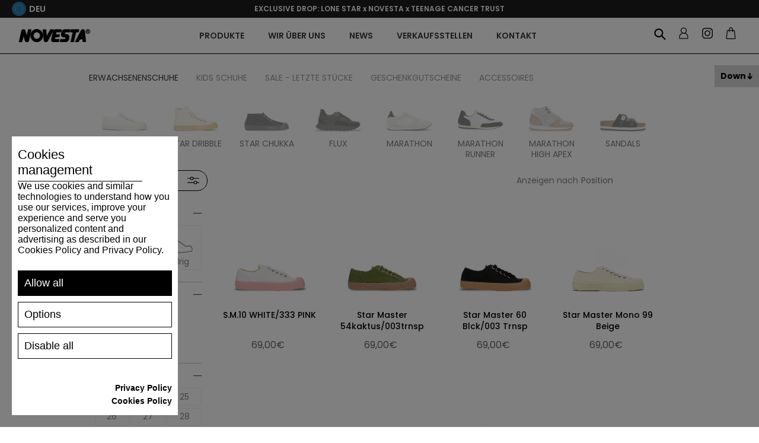

--- FILE ---
content_type: text/html; charset=utf-8
request_url: https://eu.gonovesta.com/de/vegan-schuhe
body_size: 110375
content:
<!DOCTYPE html><html lang="de" dir="ltr" class="html-category-page"><head><title>EU.Gonovesta.com | VEGAN SCHUHE</title><meta charset="UTF-8"><meta name="description" content=""><meta name="keywords" content=""><meta name="generator" content="nopCommerce"><meta name="viewport" content="width=device-width, initial-scale=1"><link rel="shortcut icon" href="/favicon.ico"><meta name="apple-mobile-web-app-title" content="NOVESTA"><meta name="application-name" content="NOVESTA"><meta name="msapplication-TileColor" content="#da532c"><link rel="preconnect" href="https://fonts.googleapis.com"><link rel="preconnect" href="https://fonts.gstatic.com" crossorigin><link rel="stylesheet" href="https://fonts.googleapis.com/css2?family=Poppins:ital,wght@0,100;0,200;0,300;0,400;0,500;0,600;0,700;0,800;0,900;1,100;1,200;1,300;1,400;1,500;1,600;1,700;1,800;1,900&amp;display=swap"><link rel="stylesheet" href="/Plugins/Azara.Novesta/Content/css/font-awesome.min.css"><link rel="stylesheet" href="/css/jwrquuhj3pllnl3eomeooa.styles.css?v=Hc0owiZEtn1M4sAFPAB0cKKfC9s"><script src="https://www.spooky-cookie.com/s72asd83ijhf7432dsqwej87q/cookiesmanager.js?lang=de-de"></script><link rel="apple-touch-icon" sizes="180x180" href="/apple-touch-icon.png"><link rel="icon" type="image/png" sizes="32x32" href="/favicon-32x32.png"><link rel="icon" type="image/png" sizes="16x16" href="/favicon-16x16.png"><link rel="manifest" href="/icons/icons_0/site.webmanifest"><link rel="manifest" href="/icons/icons_0/browserconfig.xml"><link rel="mask-icon" href="/safari-pinned-tab.svg" color="#5bbad5"><meta name="msapplication-TileColor" content="#da532c"><meta name="theme-color" content="#ffffff"><script>(function(n,t,i,r,u,f,e){n[u]=n[u]||function(){(n[u].q=n[u].q||[]).push(arguments)};f=t.createElement(i);f.async=1;f.src=r;e=t.getElementsByTagName(i)[0];e.parentNode.insertBefore(f,e)})(window,document,"script","https://assets.mailerlite.com/js/universal.js","ml");ml("account","579167")</script><script>(function(n,t,i,r,u){n[r]=n[r]||[];n[r].push({"gtm.start":(new Date).getTime(),event:"gtm.js"});var e=t.getElementsByTagName(i)[0],f=t.createElement(i),o=r!="dataLayer"?"&l="+r:"";f.async=!0;f.src="https://www.googletagmanager.com/gtm.js?id="+u+o;e.parentNode.insertBefore(f,e)})(window,document,"script","dataLayer","GTM-MJJSMHR")</script><script>let scriptTag=document.createElement("script");scriptTag.src="https://yottlyscript.com/script.js?tp=530928016";scriptTag.setAttribute("referrerpolicy","origin-when-cross-origin");scriptTag.setAttribute("async","");document.head.appendChild(scriptTag)</script><link href="/Plugins/Misc.AzrCommerceBase/Content/css/styles.css" rel="stylesheet"><body><input name="__RequestVerificationToken" type="hidden" value="CfDJ8Jq7-KHtpsNHlvULF7NphJMrOyo269VnAS901MOWKYKAjqrx0qO7fjxu-HMvt1Q_QZGCU9m_Pq_lMuxn5cPv7Unw_BJp1-vBWcTqvXR1vmC7jKojBHyNqBUAFnKPbGV-X5NiobH32Of7Ga6BGpzFaNI"><div class="ajax-loading-block-window" style="display:none"></div><div id="dialog-notifications-success" role="status" aria-live="polite" aria-atomic="true" title="Benachrichtigung" style="display:none"></div><div id="dialog-notifications-error" role="alert" aria-live="assertive" aria-atomic="true" title="Fehler" style="display:none"></div><div id="dialog-notifications-warning" role="alert" aria-live="assertive" aria-atomic="true" title="Warnung" style="display:none"></div><div id="bar-notification" class="bar-notification-container" role="status" aria-live="polite" aria-atomic="true" data-close="Schließen"></div><div class="master-wrapper-page"><div class="n-header"><div class="n-header-menu-item-content-overlay"></div><div class="n-header-top-line"><div class="n-header-top-line-left"><div class="n-header-top-line-item"></div><div class="n-header-top-line-item"><a class="n-select-store-btn store-select-trigger"> <img class="n-select-store-btn-flag" src="/Plugins/Azara.Novesta/content/images/novesta/flags/eu.png" alt="selected-region-5"> <span class="n-select-store-btn-country">DEU</span> </a><div class="n-select-store-overlay"><div class="n-select-store-window"><div class="n-select-store-header"><div class="n-select-store-header-logo"><img src="/Plugins/Azara.Novesta/content/images/novesta/logo.png" alt="logo"></div><span>Where do you want to ship to?</span></div><div class="n-select-store-content"><div class="customer-selected-properties"><div class="customer-selected-properties-country-container"><a class="customer-selected-properties-country" data-href="https://eu.gonovesta.com/nsetcustomerpreferences?noredirect=1&amp;returnPath=de%252fvegan-schuhe&amp;countryId=84"> <span class="customer-selected-properties-country-name">Germany</span> <span class="customer-selected-properties-country-change-label">Change</span> </a></div><div class="customer-selected-properties-language-container"><span class="customer-selected-properties-language-header"> Sprache </span><ul class="customer-selected-properties-languages"><li data-region="3" class="customer-selected-properties-languages-item hidden"><label class="n-radiobutton" for="storeLanguage__3__2"> <input id="storeLanguage__3__2" type="radio" data-region="3" data-language="2" data-default="1" name="select_store_language" value="3__2"> <span class="n-radiobutton-box"></span> <span class="n-radiobutton-label language-item"> <span class="language-item-name">SK</span> <img class="language-item-flag" src="/Plugins/Azara.Novesta/content/images/novesta/flags/sk.png" alt="language-flag-2"> </span> </label><li data-region="4" class="customer-selected-properties-languages-item hidden"><label class="n-radiobutton" for="storeLanguage__4__3"> <input id="storeLanguage__4__3" type="radio" data-region="4" data-language="3" data-default="1" name="select_store_language" value="4__3"> <span class="n-radiobutton-box"></span> <span class="n-radiobutton-label language-item"> <span class="language-item-name">CZ</span> <img class="language-item-flag" src="/Plugins/Azara.Novesta/content/images/novesta/flags/cs.png" alt="language-flag-3"> </span> </label><li data-region="5" class="customer-selected-properties-languages-item"><label class="n-radiobutton" for="storeLanguage__5__1"> <input id="storeLanguage__5__1" type="radio" data-region="5" data-language="1" data-default="1" name="select_store_language" value="5__1"> <span class="n-radiobutton-box"></span> <span class="n-radiobutton-label language-item"> <span class="language-item-name">EN</span> <img class="language-item-flag" src="/Plugins/Azara.Novesta/content/images/novesta/flags/en.png" alt="language-flag-1"> </span> </label><li data-region="5" class="customer-selected-properties-languages-item"><label class="n-radiobutton" for="storeLanguage__5__4"> <input id="storeLanguage__5__4" type="radio" data-region="5" data-language="4" data-default="0" name="select_store_language" value="5__4" checked> <span class="n-radiobutton-box"></span> <span class="n-radiobutton-label language-item"> <span class="language-item-name">DE</span> <img class="language-item-flag" src="/Plugins/Azara.Novesta/content/images/novesta/flags/de.png" alt="language-flag-4"> </span> </label><li data-region="5" class="customer-selected-properties-languages-item"><label class="n-radiobutton" for="storeLanguage__5__5"> <input id="storeLanguage__5__5" type="radio" data-region="5" data-language="5" data-default="0" name="select_store_language" value="5__5"> <span class="n-radiobutton-box"></span> <span class="n-radiobutton-label language-item"> <span class="language-item-name">FR</span> <img class="language-item-flag" src="/Plugins/Azara.Novesta/content/images/novesta/flags/fr.png" alt="language-flag-5"> </span> </label><li data-region="5" class="customer-selected-properties-languages-item"><label class="n-radiobutton" for="storeLanguage__5__6"> <input id="storeLanguage__5__6" type="radio" data-region="5" data-language="6" data-default="0" name="select_store_language" value="5__6"> <span class="n-radiobutton-box"></span> <span class="n-radiobutton-label language-item"> <span class="language-item-name">IT</span> <img class="language-item-flag" src="/Plugins/Azara.Novesta/content/images/novesta/flags/it.png" alt="language-flag-6"> </span> </label><li data-region="5" class="customer-selected-properties-languages-item"><label class="n-radiobutton" for="storeLanguage__5__7"> <input id="storeLanguage__5__7" type="radio" data-region="5" data-language="7" data-default="0" name="select_store_language" value="5__7"> <span class="n-radiobutton-box"></span> <span class="n-radiobutton-label language-item"> <span class="language-item-name">ES</span> <img class="language-item-flag" src="/Plugins/Azara.Novesta/content/images/novesta/flags/es.png" alt="language-flag-7"> </span> </label><li data-region="6" class="customer-selected-properties-languages-item hidden"><label class="n-radiobutton" for="storeLanguage__6__1"> <input id="storeLanguage__6__1" type="radio" data-region="6" data-language="1" data-default="1" name="select_store_language" value="6__1"> <span class="n-radiobutton-box"></span> <span class="n-radiobutton-label language-item"> <span class="language-item-name">EN</span> <img class="language-item-flag" src="/Plugins/Azara.Novesta/content/images/novesta/flags/en.png" alt="language-flag-1"> </span> </label><li data-region="6" class="customer-selected-properties-languages-item hidden"><label class="n-radiobutton" for="storeLanguage__6__5"> <input id="storeLanguage__6__5" type="radio" data-region="6" data-language="5" data-default="0" name="select_store_language" value="6__5"> <span class="n-radiobutton-box"></span> <span class="n-radiobutton-label language-item"> <span class="language-item-name">FR</span> <img class="language-item-flag" src="/Plugins/Azara.Novesta/content/images/novesta/flags/fr.png" alt="language-flag-5"> </span> </label><li data-region="6" class="customer-selected-properties-languages-item hidden"><label class="n-radiobutton" for="storeLanguage__6__7"> <input id="storeLanguage__6__7" type="radio" data-region="6" data-language="7" data-default="0" name="select_store_language" value="6__7"> <span class="n-radiobutton-box"></span> <span class="n-radiobutton-label language-item"> <span class="language-item-name">ES</span> <img class="language-item-flag" src="/Plugins/Azara.Novesta/content/images/novesta/flags/es.png" alt="language-flag-7"> </span> </label><li data-region="13" class="customer-selected-properties-languages-item hidden"><label class="n-radiobutton" for="storeLanguage__13__1"> <input id="storeLanguage__13__1" type="radio" data-region="13" data-language="1" data-default="1" name="select_store_language" value="13__1"> <span class="n-radiobutton-box"></span> <span class="n-radiobutton-label language-item"> <span class="language-item-name">EN</span> <img class="language-item-flag" src="/Plugins/Azara.Novesta/content/images/novesta/flags/en.png" alt="language-flag-1"> </span> </label><li data-region="13" class="customer-selected-properties-languages-item hidden"><label class="n-radiobutton" for="storeLanguage__13__4"> <input id="storeLanguage__13__4" type="radio" data-region="13" data-language="4" data-default="0" name="select_store_language" value="13__4"> <span class="n-radiobutton-box"></span> <span class="n-radiobutton-label language-item"> <span class="language-item-name">DE</span> <img class="language-item-flag" src="/Plugins/Azara.Novesta/content/images/novesta/flags/de.png" alt="language-flag-4"> </span> </label><li data-region="13" class="customer-selected-properties-languages-item hidden"><label class="n-radiobutton" for="storeLanguage__13__5"> <input id="storeLanguage__13__5" type="radio" data-region="13" data-language="5" data-default="0" name="select_store_language" value="13__5"> <span class="n-radiobutton-box"></span> <span class="n-radiobutton-label language-item"> <span class="language-item-name">FR</span> <img class="language-item-flag" src="/Plugins/Azara.Novesta/content/images/novesta/flags/fr.png" alt="language-flag-5"> </span> </label><li data-region="13" class="customer-selected-properties-languages-item hidden"><label class="n-radiobutton" for="storeLanguage__13__6"> <input id="storeLanguage__13__6" type="radio" data-region="13" data-language="6" data-default="0" name="select_store_language" value="13__6"> <span class="n-radiobutton-box"></span> <span class="n-radiobutton-label language-item"> <span class="language-item-name">IT</span> <img class="language-item-flag" src="/Plugins/Azara.Novesta/content/images/novesta/flags/it.png" alt="language-flag-6"> </span> </label><li data-region="13" class="customer-selected-properties-languages-item hidden"><label class="n-radiobutton" for="storeLanguage__13__7"> <input id="storeLanguage__13__7" type="radio" data-region="13" data-language="7" data-default="0" name="select_store_language" value="13__7"> <span class="n-radiobutton-box"></span> <span class="n-radiobutton-label language-item"> <span class="language-item-name">ES</span> <img class="language-item-flag" src="/Plugins/Azara.Novesta/content/images/novesta/flags/es.png" alt="language-flag-7"> </span> </label><li data-region="14" class="customer-selected-properties-languages-item hidden"><label class="n-radiobutton" for="storeLanguage__14__1"> <input id="storeLanguage__14__1" type="radio" data-region="14" data-language="1" data-default="1" name="select_store_language" value="14__1"> <span class="n-radiobutton-box"></span> <span class="n-radiobutton-label language-item"> <span class="language-item-name">EN</span> <img class="language-item-flag" src="/Plugins/Azara.Novesta/content/images/novesta/flags/en.png" alt="language-flag-1"> </span> </label><li data-region="14" class="customer-selected-properties-languages-item hidden"><label class="n-radiobutton" for="storeLanguage__14__4"> <input id="storeLanguage__14__4" type="radio" data-region="14" data-language="4" data-default="0" name="select_store_language" value="14__4"> <span class="n-radiobutton-box"></span> <span class="n-radiobutton-label language-item"> <span class="language-item-name">DE</span> <img class="language-item-flag" src="/Plugins/Azara.Novesta/content/images/novesta/flags/de.png" alt="language-flag-4"> </span> </label><li data-region="14" class="customer-selected-properties-languages-item hidden"><label class="n-radiobutton" for="storeLanguage__14__5"> <input id="storeLanguage__14__5" type="radio" data-region="14" data-language="5" data-default="0" name="select_store_language" value="14__5"> <span class="n-radiobutton-box"></span> <span class="n-radiobutton-label language-item"> <span class="language-item-name">FR</span> <img class="language-item-flag" src="/Plugins/Azara.Novesta/content/images/novesta/flags/fr.png" alt="language-flag-5"> </span> </label><li data-region="14" class="customer-selected-properties-languages-item hidden"><label class="n-radiobutton" for="storeLanguage__14__6"> <input id="storeLanguage__14__6" type="radio" data-region="14" data-language="6" data-default="0" name="select_store_language" value="14__6"> <span class="n-radiobutton-box"></span> <span class="n-radiobutton-label language-item"> <span class="language-item-name">IT</span> <img class="language-item-flag" src="/Plugins/Azara.Novesta/content/images/novesta/flags/it.png" alt="language-flag-6"> </span> </label><li data-region="14" class="customer-selected-properties-languages-item hidden"><label class="n-radiobutton" for="storeLanguage__14__7"> <input id="storeLanguage__14__7" type="radio" data-region="14" data-language="7" data-default="0" name="select_store_language" value="14__7"> <span class="n-radiobutton-box"></span> <span class="n-radiobutton-label language-item"> <span class="language-item-name">ES</span> <img class="language-item-flag" src="/Plugins/Azara.Novesta/content/images/novesta/flags/es.png" alt="language-flag-7"> </span> </label><li data-region="15" class="customer-selected-properties-languages-item hidden"><label class="n-radiobutton" for="storeLanguage__15__1"> <input id="storeLanguage__15__1" type="radio" data-region="15" data-language="1" data-default="1" name="select_store_language" value="15__1"> <span class="n-radiobutton-box"></span> <span class="n-radiobutton-label language-item"> <span class="language-item-name">EN</span> <img class="language-item-flag" src="/Plugins/Azara.Novesta/content/images/novesta/flags/en.png" alt="language-flag-1"> </span> </label><li data-region="15" class="customer-selected-properties-languages-item hidden"><label class="n-radiobutton" for="storeLanguage__15__4"> <input id="storeLanguage__15__4" type="radio" data-region="15" data-language="4" data-default="0" name="select_store_language" value="15__4"> <span class="n-radiobutton-box"></span> <span class="n-radiobutton-label language-item"> <span class="language-item-name">DE</span> <img class="language-item-flag" src="/Plugins/Azara.Novesta/content/images/novesta/flags/de.png" alt="language-flag-4"> </span> </label><li data-region="15" class="customer-selected-properties-languages-item hidden"><label class="n-radiobutton" for="storeLanguage__15__5"> <input id="storeLanguage__15__5" type="radio" data-region="15" data-language="5" data-default="0" name="select_store_language" value="15__5"> <span class="n-radiobutton-box"></span> <span class="n-radiobutton-label language-item"> <span class="language-item-name">FR</span> <img class="language-item-flag" src="/Plugins/Azara.Novesta/content/images/novesta/flags/fr.png" alt="language-flag-5"> </span> </label><li data-region="15" class="customer-selected-properties-languages-item hidden"><label class="n-radiobutton" for="storeLanguage__15__6"> <input id="storeLanguage__15__6" type="radio" data-region="15" data-language="6" data-default="0" name="select_store_language" value="15__6"> <span class="n-radiobutton-box"></span> <span class="n-radiobutton-label language-item"> <span class="language-item-name">IT</span> <img class="language-item-flag" src="/Plugins/Azara.Novesta/content/images/novesta/flags/it.png" alt="language-flag-6"> </span> </label><li data-region="15" class="customer-selected-properties-languages-item hidden"><label class="n-radiobutton" for="storeLanguage__15__7"> <input id="storeLanguage__15__7" type="radio" data-region="15" data-language="7" data-default="0" name="select_store_language" value="15__7"> <span class="n-radiobutton-box"></span> <span class="n-radiobutton-label language-item"> <span class="language-item-name">ES</span> <img class="language-item-flag" src="/Plugins/Azara.Novesta/content/images/novesta/flags/es.png" alt="language-flag-7"> </span> </label><li data-region="16" class="customer-selected-properties-languages-item hidden"><label class="n-radiobutton" for="storeLanguage__16__1"> <input id="storeLanguage__16__1" type="radio" data-region="16" data-language="1" data-default="1" name="select_store_language" value="16__1"> <span class="n-radiobutton-box"></span> <span class="n-radiobutton-label language-item"> <span class="language-item-name">EN</span> <img class="language-item-flag" src="/Plugins/Azara.Novesta/content/images/novesta/flags/en.png" alt="language-flag-1"> </span> </label><li data-region="16" class="customer-selected-properties-languages-item hidden"><label class="n-radiobutton" for="storeLanguage__16__4"> <input id="storeLanguage__16__4" type="radio" data-region="16" data-language="4" data-default="0" name="select_store_language" value="16__4"> <span class="n-radiobutton-box"></span> <span class="n-radiobutton-label language-item"> <span class="language-item-name">DE</span> <img class="language-item-flag" src="/Plugins/Azara.Novesta/content/images/novesta/flags/de.png" alt="language-flag-4"> </span> </label><li data-region="16" class="customer-selected-properties-languages-item hidden"><label class="n-radiobutton" for="storeLanguage__16__5"> <input id="storeLanguage__16__5" type="radio" data-region="16" data-language="5" data-default="0" name="select_store_language" value="16__5"> <span class="n-radiobutton-box"></span> <span class="n-radiobutton-label language-item"> <span class="language-item-name">FR</span> <img class="language-item-flag" src="/Plugins/Azara.Novesta/content/images/novesta/flags/fr.png" alt="language-flag-5"> </span> </label><li data-region="16" class="customer-selected-properties-languages-item hidden"><label class="n-radiobutton" for="storeLanguage__16__6"> <input id="storeLanguage__16__6" type="radio" data-region="16" data-language="6" data-default="0" name="select_store_language" value="16__6"> <span class="n-radiobutton-box"></span> <span class="n-radiobutton-label language-item"> <span class="language-item-name">IT</span> <img class="language-item-flag" src="/Plugins/Azara.Novesta/content/images/novesta/flags/it.png" alt="language-flag-6"> </span> </label><li data-region="16" class="customer-selected-properties-languages-item hidden"><label class="n-radiobutton" for="storeLanguage__16__7"> <input id="storeLanguage__16__7" type="radio" data-region="16" data-language="7" data-default="0" name="select_store_language" value="16__7"> <span class="n-radiobutton-box"></span> <span class="n-radiobutton-label language-item"> <span class="language-item-name">ES</span> <img class="language-item-flag" src="/Plugins/Azara.Novesta/content/images/novesta/flags/es.png" alt="language-flag-7"> </span> </label><li data-region="17" class="customer-selected-properties-languages-item hidden"><label class="n-radiobutton" for="storeLanguage__17__1"> <input id="storeLanguage__17__1" type="radio" data-region="17" data-language="1" data-default="0" name="select_store_language" value="17__1"> <span class="n-radiobutton-box"></span> <span class="n-radiobutton-label language-item"> <span class="language-item-name">EN</span> <img class="language-item-flag" src="/Plugins/Azara.Novesta/content/images/novesta/flags/en.png" alt="language-flag-1"> </span> </label><li data-region="17" class="customer-selected-properties-languages-item hidden"><label class="n-radiobutton" for="storeLanguage__17__4"> <input id="storeLanguage__17__4" type="radio" data-region="17" data-language="4" data-default="1" name="select_store_language" value="17__4"> <span class="n-radiobutton-box"></span> <span class="n-radiobutton-label language-item"> <span class="language-item-name">DE</span> <img class="language-item-flag" src="/Plugins/Azara.Novesta/content/images/novesta/flags/de.png" alt="language-flag-4"> </span> </label><li data-region="17" class="customer-selected-properties-languages-item hidden"><label class="n-radiobutton" for="storeLanguage__17__5"> <input id="storeLanguage__17__5" type="radio" data-region="17" data-language="5" data-default="0" name="select_store_language" value="17__5"> <span class="n-radiobutton-box"></span> <span class="n-radiobutton-label language-item"> <span class="language-item-name">FR</span> <img class="language-item-flag" src="/Plugins/Azara.Novesta/content/images/novesta/flags/fr.png" alt="language-flag-5"> </span> </label><li data-region="17" class="customer-selected-properties-languages-item hidden"><label class="n-radiobutton" for="storeLanguage__17__6"> <input id="storeLanguage__17__6" type="radio" data-region="17" data-language="6" data-default="0" name="select_store_language" value="17__6"> <span class="n-radiobutton-box"></span> <span class="n-radiobutton-label language-item"> <span class="language-item-name">IT</span> <img class="language-item-flag" src="/Plugins/Azara.Novesta/content/images/novesta/flags/it.png" alt="language-flag-6"> </span> </label><li data-region="17" class="customer-selected-properties-languages-item hidden"><label class="n-radiobutton" for="storeLanguage__17__7"> <input id="storeLanguage__17__7" type="radio" data-region="17" data-language="7" data-default="0" name="select_store_language" value="17__7"> <span class="n-radiobutton-box"></span> <span class="n-radiobutton-label language-item"> <span class="language-item-name">ES</span> <img class="language-item-flag" src="/Plugins/Azara.Novesta/content/images/novesta/flags/es.png" alt="language-flag-7"> </span> </label></ul></div><div class="customer-selected-properties-continue-container"><a class="n-button medium customer-selected-properties-continue-btn">Continue</a></div></div><div class="n-select-store-list"><div class="n-select-store-list-search"><input class="n-select-store-list-search-input" type="text" placeholder="Search"></div><ul class="n-select-store-list-items"><li class="n-select-store-list-item" data-filter="Argentina"><a class="country-link" data-href="https://www.gonovesta.com/nsetcustomerpreferences?noredirect=1&amp;returnPath=de%252fvegan-schuhe&amp;countryId=11" data-name="Argentina" data-region="6"> <span class="country-link-name">Argentina</span> <img class="country-link-region" src="/Plugins/Azara.Novesta/content/images/novesta/flags/world.png" alt="region-flag-6"> </a><li class="n-select-store-list-item" data-filter="Armenia"><a class="country-link" data-href="https://www.gonovesta.com/nsetcustomerpreferences?noredirect=1&amp;returnPath=de%252fvegan-schuhe&amp;countryId=12" data-name="Armenia" data-region="6"> <span class="country-link-name">Armenia</span> <img class="country-link-region" src="/Plugins/Azara.Novesta/content/images/novesta/flags/world.png" alt="region-flag-6"> </a><li class="n-select-store-list-item" data-filter="Australia"><a class="country-link" data-href="https://www.gonovesta.com/nsetcustomerpreferences?noredirect=1&amp;returnPath=de%252fvegan-schuhe&amp;countryId=14" data-name="Australia" data-region="6"> <span class="country-link-name">Australia</span> <img class="country-link-region" src="/Plugins/Azara.Novesta/content/images/novesta/flags/world.png" alt="region-flag-6"> </a><li class="n-select-store-list-item" data-filter="Austria"><a class="country-link" data-href="https://eu.gonovesta.com/nsetcustomerpreferences?noredirect=1&amp;returnPath=de%252fvegan-schuhe&amp;countryId=15" data-name="Austria" data-region="5"> <span class="country-link-name">Austria</span> <img class="country-link-region" src="/Plugins/Azara.Novesta/content/images/novesta/flags/eu.png" alt="region-flag-5"> </a><li class="n-select-store-list-item" data-filter="Azerbaijan"><a class="country-link" data-href="https://www.gonovesta.com/nsetcustomerpreferences?noredirect=1&amp;returnPath=de%252fvegan-schuhe&amp;countryId=16" data-name="Azerbaijan" data-region="6"> <span class="country-link-name">Azerbaijan</span> <img class="country-link-region" src="/Plugins/Azara.Novesta/content/images/novesta/flags/world.png" alt="region-flag-6"> </a><li class="n-select-store-list-item" data-filter="Belgium"><a class="country-link" data-href="https://eu.gonovesta.com/nsetcustomerpreferences?noredirect=1&amp;returnPath=de%252fvegan-schuhe&amp;countryId=22" data-name="Belgium" data-region="5"> <span class="country-link-name">Belgium</span> <img class="country-link-region" src="/Plugins/Azara.Novesta/content/images/novesta/flags/eu.png" alt="region-flag-5"> </a><li class="n-select-store-list-item" data-filter="Bulgaria"><a class="country-link" data-href="https://eu.gonovesta.com/nsetcustomerpreferences?noredirect=1&amp;returnPath=de%252fvegan-schuhe&amp;countryId=35" data-name="Bulgaria" data-region="5"> <span class="country-link-name">Bulgaria</span> <img class="country-link-region" src="/Plugins/Azara.Novesta/content/images/novesta/flags/eu.png" alt="region-flag-5"> </a><li class="n-select-store-list-item" data-filter="Canada"><a class="country-link" data-href="https://ca.gonovesta.com/nsetcustomerpreferences?noredirect=1&amp;returnPath=de%252fvegan-schuhe&amp;countryId=41" data-name="Canada" data-region="14"> <span class="country-link-name">Canada</span> <img class="country-link-region" src="/Plugins/Azara.Novesta/content/images/novesta/flags/ca.png" alt="region-flag-14"> </a><li class="n-select-store-list-item" data-filter="Česká republika"><a class="country-link" data-href="https://www.novesta.cz/nsetcustomerpreferences?noredirect=1&amp;returnPath=de%252fvegan-schuhe&amp;countryId=60" data-name="Česká republika" data-region="4"> <span class="country-link-name">&#x10C;esk&#xE1; republika</span> <img class="country-link-region" src="/Plugins/Azara.Novesta/content/images/novesta/flags/cs.png" alt="region-flag-4"> </a><li class="n-select-store-list-item" data-filter="Croatia"><a class="country-link" data-href="https://eu.gonovesta.com/nsetcustomerpreferences?noredirect=1&amp;returnPath=de%252fvegan-schuhe&amp;countryId=56" data-name="Croatia" data-region="5"> <span class="country-link-name">Croatia</span> <img class="country-link-region" src="/Plugins/Azara.Novesta/content/images/novesta/flags/eu.png" alt="region-flag-5"> </a><li class="n-select-store-list-item" data-filter="Cyprus"><a class="country-link" data-href="https://eu.gonovesta.com/nsetcustomerpreferences?noredirect=1&amp;returnPath=de%252fvegan-schuhe&amp;countryId=59" data-name="Cyprus" data-region="5"> <span class="country-link-name">Cyprus</span> <img class="country-link-region" src="/Plugins/Azara.Novesta/content/images/novesta/flags/eu.png" alt="region-flag-5"> </a><li class="n-select-store-list-item" data-filter="Denmark"><a class="country-link" data-href="https://eu.gonovesta.com/nsetcustomerpreferences?noredirect=1&amp;returnPath=de%252fvegan-schuhe&amp;countryId=61" data-name="Denmark" data-region="5"> <span class="country-link-name">Denmark</span> <img class="country-link-region" src="/Plugins/Azara.Novesta/content/images/novesta/flags/eu.png" alt="region-flag-5"> </a><li class="n-select-store-list-item" data-filter="Estonia"><a class="country-link" data-href="https://eu.gonovesta.com/nsetcustomerpreferences?noredirect=1&amp;returnPath=de%252fvegan-schuhe&amp;countryId=70" data-name="Estonia" data-region="5"> <span class="country-link-name">Estonia</span> <img class="country-link-region" src="/Plugins/Azara.Novesta/content/images/novesta/flags/eu.png" alt="region-flag-5"> </a><li class="n-select-store-list-item" data-filter="Finland"><a class="country-link" data-href="https://eu.gonovesta.com/nsetcustomerpreferences?noredirect=1&amp;returnPath=de%252fvegan-schuhe&amp;countryId=76" data-name="Finland" data-region="5"> <span class="country-link-name">Finland</span> <img class="country-link-region" src="/Plugins/Azara.Novesta/content/images/novesta/flags/eu.png" alt="region-flag-5"> </a><li class="n-select-store-list-item" data-filter="France"><a class="country-link" data-href="https://eu.gonovesta.com/nsetcustomerpreferences?noredirect=1&amp;returnPath=de%252fvegan-schuhe&amp;countryId=77" data-name="France" data-region="5"> <span class="country-link-name">France</span> <img class="country-link-region" src="/Plugins/Azara.Novesta/content/images/novesta/flags/eu.png" alt="region-flag-5"> </a><li class="n-select-store-list-item" data-filter="Georgia"><a class="country-link" data-href="https://www.gonovesta.com/nsetcustomerpreferences?noredirect=1&amp;returnPath=de%252fvegan-schuhe&amp;countryId=83" data-name="Georgia" data-region="6"> <span class="country-link-name">Georgia</span> <img class="country-link-region" src="/Plugins/Azara.Novesta/content/images/novesta/flags/world.png" alt="region-flag-6"> </a><li class="n-select-store-list-item" data-filter="Germany"><a class="country-link selected" data-href="https://eu.gonovesta.com/nsetcustomerpreferences?noredirect=1&amp;returnPath=de%252fvegan-schuhe&amp;countryId=84" data-name="Germany" data-region="5"> <span class="country-link-name">Germany</span> <img class="country-link-region" src="/Plugins/Azara.Novesta/content/images/novesta/flags/eu.png" alt="region-flag-5"> </a><li class="n-select-store-list-item" data-filter="Greece"><a class="country-link" data-href="https://eu.gonovesta.com/nsetcustomerpreferences?noredirect=1&amp;returnPath=de%252fvegan-schuhe&amp;countryId=87" data-name="Greece" data-region="5"> <span class="country-link-name">Greece</span> <img class="country-link-region" src="/Plugins/Azara.Novesta/content/images/novesta/flags/eu.png" alt="region-flag-5"> </a><li class="n-select-store-list-item" data-filter="Hungary"><a class="country-link" data-href="https://eu.gonovesta.com/nsetcustomerpreferences?noredirect=1&amp;returnPath=de%252fvegan-schuhe&amp;countryId=102" data-name="Hungary" data-region="5"> <span class="country-link-name">Hungary</span> <img class="country-link-region" src="/Plugins/Azara.Novesta/content/images/novesta/flags/eu.png" alt="region-flag-5"> </a><li class="n-select-store-list-item" data-filter="Iceland"><a class="country-link" data-href="https://www.gonovesta.com/nsetcustomerpreferences?noredirect=1&amp;returnPath=de%252fvegan-schuhe&amp;countryId=103" data-name="Iceland" data-region="6"> <span class="country-link-name">Iceland</span> <img class="country-link-region" src="/Plugins/Azara.Novesta/content/images/novesta/flags/world.png" alt="region-flag-6"> </a><li class="n-select-store-list-item" data-filter="India"><a class="country-link" data-href="https://www.gonovesta.com/nsetcustomerpreferences?noredirect=1&amp;returnPath=de%252fvegan-schuhe&amp;countryId=104" data-name="India" data-region="6"> <span class="country-link-name">India</span> <img class="country-link-region" src="/Plugins/Azara.Novesta/content/images/novesta/flags/world.png" alt="region-flag-6"> </a><li class="n-select-store-list-item" data-filter="Indonesia"><a class="country-link" data-href="https://www.gonovesta.com/nsetcustomerpreferences?noredirect=1&amp;returnPath=de%252fvegan-schuhe&amp;countryId=105" data-name="Indonesia" data-region="6"> <span class="country-link-name">Indonesia</span> <img class="country-link-region" src="/Plugins/Azara.Novesta/content/images/novesta/flags/world.png" alt="region-flag-6"> </a><li class="n-select-store-list-item" data-filter="Ireland"><a class="country-link" data-href="https://eu.gonovesta.com/nsetcustomerpreferences?noredirect=1&amp;returnPath=de%252fvegan-schuhe&amp;countryId=108" data-name="Ireland" data-region="5"> <span class="country-link-name">Ireland</span> <img class="country-link-region" src="/Plugins/Azara.Novesta/content/images/novesta/flags/eu.png" alt="region-flag-5"> </a><li class="n-select-store-list-item" data-filter="Israel"><a class="country-link" data-href="https://www.gonovesta.com/nsetcustomerpreferences?noredirect=1&amp;returnPath=de%252fvegan-schuhe&amp;countryId=110" data-name="Israel" data-region="6"> <span class="country-link-name">Israel</span> <img class="country-link-region" src="/Plugins/Azara.Novesta/content/images/novesta/flags/world.png" alt="region-flag-6"> </a><li class="n-select-store-list-item" data-filter="Italy"><a class="country-link" data-href="https://eu.gonovesta.com/nsetcustomerpreferences?noredirect=1&amp;returnPath=de%252fvegan-schuhe&amp;countryId=111" data-name="Italy" data-region="5"> <span class="country-link-name">Italy</span> <img class="country-link-region" src="/Plugins/Azara.Novesta/content/images/novesta/flags/eu.png" alt="region-flag-5"> </a><li class="n-select-store-list-item" data-filter="Kazakhstan"><a class="country-link" data-href="https://www.gonovesta.com/nsetcustomerpreferences?noredirect=1&amp;returnPath=de%252fvegan-schuhe&amp;countryId=116" data-name="Kazakhstan" data-region="6"> <span class="country-link-name">Kazakhstan</span> <img class="country-link-region" src="/Plugins/Azara.Novesta/content/images/novesta/flags/world.png" alt="region-flag-6"> </a><li class="n-select-store-list-item" data-filter="Kenya"><a class="country-link" data-href="https://www.gonovesta.com/nsetcustomerpreferences?noredirect=1&amp;returnPath=de%252fvegan-schuhe&amp;countryId=117" data-name="Kenya" data-region="6"> <span class="country-link-name">Kenya</span> <img class="country-link-region" src="/Plugins/Azara.Novesta/content/images/novesta/flags/world.png" alt="region-flag-6"> </a><li class="n-select-store-list-item" data-filter="Latvia"><a class="country-link" data-href="https://eu.gonovesta.com/nsetcustomerpreferences?noredirect=1&amp;returnPath=de%252fvegan-schuhe&amp;countryId=124" data-name="Latvia" data-region="5"> <span class="country-link-name">Latvia</span> <img class="country-link-region" src="/Plugins/Azara.Novesta/content/images/novesta/flags/eu.png" alt="region-flag-5"> </a><li class="n-select-store-list-item" data-filter="Lithuania"><a class="country-link" data-href="https://eu.gonovesta.com/nsetcustomerpreferences?noredirect=1&amp;returnPath=de%252fvegan-schuhe&amp;countryId=130" data-name="Lithuania" data-region="5"> <span class="country-link-name">Lithuania</span> <img class="country-link-region" src="/Plugins/Azara.Novesta/content/images/novesta/flags/eu.png" alt="region-flag-5"> </a><li class="n-select-store-list-item" data-filter="Luxembourg"><a class="country-link" data-href="https://eu.gonovesta.com/nsetcustomerpreferences?noredirect=1&amp;returnPath=de%252fvegan-schuhe&amp;countryId=131" data-name="Luxembourg" data-region="5"> <span class="country-link-name">Luxembourg</span> <img class="country-link-region" src="/Plugins/Azara.Novesta/content/images/novesta/flags/eu.png" alt="region-flag-5"> </a><li class="n-select-store-list-item" data-filter="Malaysia"><a class="country-link" data-href="https://www.gonovesta.com/nsetcustomerpreferences?noredirect=1&amp;returnPath=de%252fvegan-schuhe&amp;countryId=136" data-name="Malaysia" data-region="6"> <span class="country-link-name">Malaysia</span> <img class="country-link-region" src="/Plugins/Azara.Novesta/content/images/novesta/flags/world.png" alt="region-flag-6"> </a><li class="n-select-store-list-item" data-filter="Malta"><a class="country-link" data-href="https://eu.gonovesta.com/nsetcustomerpreferences?noredirect=1&amp;returnPath=de%252fvegan-schuhe&amp;countryId=139" data-name="Malta" data-region="5"> <span class="country-link-name">Malta</span> <img class="country-link-region" src="/Plugins/Azara.Novesta/content/images/novesta/flags/eu.png" alt="region-flag-5"> </a><li class="n-select-store-list-item" data-filter="Netherlands"><a class="country-link" data-href="https://eu.gonovesta.com/nsetcustomerpreferences?noredirect=1&amp;returnPath=de%252fvegan-schuhe&amp;countryId=158" data-name="Netherlands" data-region="5"> <span class="country-link-name">Netherlands</span> <img class="country-link-region" src="/Plugins/Azara.Novesta/content/images/novesta/flags/eu.png" alt="region-flag-5"> </a><li class="n-select-store-list-item" data-filter="New Zealand"><a class="country-link" data-href="https://www.gonovesta.com/nsetcustomerpreferences?noredirect=1&amp;returnPath=de%252fvegan-schuhe&amp;countryId=160" data-name="New Zealand" data-region="6"> <span class="country-link-name">New Zealand</span> <img class="country-link-region" src="/Plugins/Azara.Novesta/content/images/novesta/flags/world.png" alt="region-flag-6"> </a><li class="n-select-store-list-item" data-filter="Norway"><a class="country-link" data-href="https://no.gonovesta.com/nsetcustomerpreferences?noredirect=1&amp;returnPath=de%252fvegan-schuhe&amp;countryId=167" data-name="Norway" data-region="16"> <span class="country-link-name">Norway</span> <img class="country-link-region" src="/Plugins/Azara.Novesta/content/images/novesta/flags/no.png" alt="region-flag-16"> </a><li class="n-select-store-list-item" data-filter="Pakistan"><a class="country-link" data-href="https://www.gonovesta.com/nsetcustomerpreferences?noredirect=1&amp;returnPath=de%252fvegan-schuhe&amp;countryId=169" data-name="Pakistan" data-region="6"> <span class="country-link-name">Pakistan</span> <img class="country-link-region" src="/Plugins/Azara.Novesta/content/images/novesta/flags/world.png" alt="region-flag-6"> </a><li class="n-select-store-list-item" data-filter="Poland"><a class="country-link" data-href="https://eu.gonovesta.com/nsetcustomerpreferences?noredirect=1&amp;returnPath=de%252fvegan-schuhe&amp;countryId=178" data-name="Poland" data-region="5"> <span class="country-link-name">Poland</span> <img class="country-link-region" src="/Plugins/Azara.Novesta/content/images/novesta/flags/eu.png" alt="region-flag-5"> </a><li class="n-select-store-list-item" data-filter="Portugal"><a class="country-link" data-href="https://eu.gonovesta.com/nsetcustomerpreferences?noredirect=1&amp;returnPath=de%252fvegan-schuhe&amp;countryId=179" data-name="Portugal" data-region="5"> <span class="country-link-name">Portugal</span> <img class="country-link-region" src="/Plugins/Azara.Novesta/content/images/novesta/flags/eu.png" alt="region-flag-5"> </a><li class="n-select-store-list-item" data-filter="Qatar"><a class="country-link" data-href="https://www.gonovesta.com/nsetcustomerpreferences?noredirect=1&amp;returnPath=de%252fvegan-schuhe&amp;countryId=181" data-name="Qatar" data-region="6"> <span class="country-link-name">Qatar</span> <img class="country-link-region" src="/Plugins/Azara.Novesta/content/images/novesta/flags/world.png" alt="region-flag-6"> </a><li class="n-select-store-list-item" data-filter="Romania"><a class="country-link" data-href="https://eu.gonovesta.com/nsetcustomerpreferences?noredirect=1&amp;returnPath=de%252fvegan-schuhe&amp;countryId=183" data-name="Romania" data-region="5"> <span class="country-link-name">Romania</span> <img class="country-link-region" src="/Plugins/Azara.Novesta/content/images/novesta/flags/eu.png" alt="region-flag-5"> </a><li class="n-select-store-list-item" data-filter="Singapore"><a class="country-link" data-href="https://www.gonovesta.com/nsetcustomerpreferences?noredirect=1&amp;returnPath=de%252fvegan-schuhe&amp;countryId=201" data-name="Singapore" data-region="6"> <span class="country-link-name">Singapore</span> <img class="country-link-region" src="/Plugins/Azara.Novesta/content/images/novesta/flags/world.png" alt="region-flag-6"> </a><li class="n-select-store-list-item" data-filter="Slovenia"><a class="country-link" data-href="https://eu.gonovesta.com/nsetcustomerpreferences?noredirect=1&amp;returnPath=de%252fvegan-schuhe&amp;countryId=204" data-name="Slovenia" data-region="5"> <span class="country-link-name">Slovenia</span> <img class="country-link-region" src="/Plugins/Azara.Novesta/content/images/novesta/flags/eu.png" alt="region-flag-5"> </a><li class="n-select-store-list-item" data-filter="Slovensko"><a class="country-link" data-href="https://www.novesta.sk/nsetcustomerpreferences?noredirect=1&amp;returnPath=de%252fvegan-schuhe&amp;countryId=203" data-name="Slovensko" data-region="3"> <span class="country-link-name">Slovensko</span> <img class="country-link-region" src="/Plugins/Azara.Novesta/content/images/novesta/flags/sk.png" alt="region-flag-3"> </a><li class="n-select-store-list-item group" data-filter="Spain;Spain - Canary Islands;Spain - Ceuta;Spain - Mellila"><span class="group-name">Spain</span> <a class="country-link" data-href="https://eu.gonovesta.com/nsetcustomerpreferences?noredirect=1&amp;returnPath=de%252fvegan-schuhe&amp;countryId=210" data-name="Spain" data-region="5"> <span class="country-link-name">Spain</span> <img class="country-link-region" src="/Plugins/Azara.Novesta/content/images/novesta/flags/eu.png" alt="region-flag-5"> </a> <a class="country-link" data-href="https://www.gonovesta.com/nsetcustomerpreferences?noredirect=1&amp;returnPath=de%252fvegan-schuhe&amp;countryId=252" data-name="Spain - Canary Islands" data-region="6"> <span class="country-link-name">Spain - Canary Islands</span> <img class="country-link-region" src="/Plugins/Azara.Novesta/content/images/novesta/flags/world.png" alt="region-flag-6"> </a> <a class="country-link" data-href="https://www.gonovesta.com/nsetcustomerpreferences?noredirect=1&amp;returnPath=de%252fvegan-schuhe&amp;countryId=253" data-name="Spain - Ceuta" data-region="6"> <span class="country-link-name">Spain - Ceuta</span> <img class="country-link-region" src="/Plugins/Azara.Novesta/content/images/novesta/flags/world.png" alt="region-flag-6"> </a> <a class="country-link" data-href="https://www.gonovesta.com/nsetcustomerpreferences?noredirect=1&amp;returnPath=de%252fvegan-schuhe&amp;countryId=254" data-name="Spain - Mellila" data-region="6"> <span class="country-link-name">Spain - Mellila</span> <img class="country-link-region" src="/Plugins/Azara.Novesta/content/images/novesta/flags/world.png" alt="region-flag-6"> </a><li class="n-select-store-list-item" data-filter="Sweden"><a class="country-link" data-href="https://eu.gonovesta.com/nsetcustomerpreferences?noredirect=1&amp;returnPath=de%252fvegan-schuhe&amp;countryId=215" data-name="Sweden" data-region="5"> <span class="country-link-name">Sweden</span> <img class="country-link-region" src="/Plugins/Azara.Novesta/content/images/novesta/flags/eu.png" alt="region-flag-5"> </a><li class="n-select-store-list-item" data-filter="Switzerland"><a class="country-link" data-href="https://ch.gonovesta.com/nsetcustomerpreferences?noredirect=1&amp;returnPath=de%252fvegan-schuhe&amp;countryId=216" data-name="Switzerland" data-region="17"> <span class="country-link-name">Switzerland</span> <img class="country-link-region" src="/Plugins/Azara.Novesta/content/images/novesta/flags/ch.png" alt="region-flag-17"> </a><li class="n-select-store-list-item" data-filter="Thailand"><a class="country-link" data-href="https://www.gonovesta.com/nsetcustomerpreferences?noredirect=1&amp;returnPath=de%252fvegan-schuhe&amp;countryId=221" data-name="Thailand" data-region="6"> <span class="country-link-name">Thailand</span> <img class="country-link-region" src="/Plugins/Azara.Novesta/content/images/novesta/flags/world.png" alt="region-flag-6"> </a><li class="n-select-store-list-item" data-filter="Turkey"><a class="country-link" data-href="https://www.gonovesta.com/nsetcustomerpreferences?noredirect=1&amp;returnPath=de%252fvegan-schuhe&amp;countryId=228" data-name="Turkey" data-region="6"> <span class="country-link-name">Turkey</span> <img class="country-link-region" src="/Plugins/Azara.Novesta/content/images/novesta/flags/world.png" alt="region-flag-6"> </a><li class="n-select-store-list-item" data-filter="Ukraine"><a class="country-link" data-href="https://www.gonovesta.com/nsetcustomerpreferences?noredirect=1&amp;returnPath=de%252fvegan-schuhe&amp;countryId=233" data-name="Ukraine" data-region="6"> <span class="country-link-name">Ukraine</span> <img class="country-link-region" src="/Plugins/Azara.Novesta/content/images/novesta/flags/world.png" alt="region-flag-6"> </a><li class="n-select-store-list-item" data-filter="United Arab Emirates"><a class="country-link" data-href="https://www.gonovesta.com/nsetcustomerpreferences?noredirect=1&amp;returnPath=de%252fvegan-schuhe&amp;countryId=234" data-name="United Arab Emirates" data-region="6"> <span class="country-link-name">United Arab Emirates</span> <img class="country-link-region" src="/Plugins/Azara.Novesta/content/images/novesta/flags/world.png" alt="region-flag-6"> </a><li class="n-select-store-list-item group" data-filter="United Kingdom;United Kingdom - Great Britain;United Kingdom - Northern Ireland"><span class="group-name">United Kingdom</span> <a class="country-link" data-href="https://uk.gonovesta.com/nsetcustomerpreferences?noredirect=1&amp;returnPath=de%252fvegan-schuhe&amp;countryId=235" data-name="United Kingdom - Great Britain" data-region="15"> <span class="country-link-name">United Kingdom - Great Britain</span> <img class="country-link-region" src="/Plugins/Azara.Novesta/content/images/novesta/flags/uk.png" alt="region-flag-15"> </a> <a class="country-link" data-href="https://uk.gonovesta.com/nsetcustomerpreferences?noredirect=1&amp;returnPath=de%252fvegan-schuhe&amp;countryId=255" data-name="United Kingdom - Northern Ireland" data-region="15"> <span class="country-link-name">United Kingdom - Northern Ireland</span> <img class="country-link-region" src="/Plugins/Azara.Novesta/content/images/novesta/flags/uk.png" alt="region-flag-15"> </a><li class="n-select-store-list-item" data-filter="United States of America"><a class="country-link" data-href="https://us.gonovesta.com/nsetcustomerpreferences?noredirect=1&amp;returnPath=de%252fvegan-schuhe&amp;countryId=237" data-name="United States of America" data-region="13"> <span class="country-link-name">United States of America</span> <img class="country-link-region" src="/Plugins/Azara.Novesta/content/images/novesta/flags/us.png" alt="region-flag-13"> </a><li class="n-select-store-list-item" data-filter="Uruguay"><a class="country-link" data-href="https://www.gonovesta.com/nsetcustomerpreferences?noredirect=1&amp;returnPath=de%252fvegan-schuhe&amp;countryId=238" data-name="Uruguay" data-region="6"> <span class="country-link-name">Uruguay</span> <img class="country-link-region" src="/Plugins/Azara.Novesta/content/images/novesta/flags/world.png" alt="region-flag-6"> </a><li class="n-select-store-list-item" data-filter="Uzbekistan"><a class="country-link" data-href="https://www.gonovesta.com/nsetcustomerpreferences?noredirect=1&amp;returnPath=de%252fvegan-schuhe&amp;countryId=239" data-name="Uzbekistan" data-region="6"> <span class="country-link-name">Uzbekistan</span> <img class="country-link-region" src="/Plugins/Azara.Novesta/content/images/novesta/flags/world.png" alt="region-flag-6"> </a><li class="n-select-store-list-item" data-filter="Vietnam"><a class="country-link" data-href="https://www.gonovesta.com/nsetcustomerpreferences?noredirect=1&amp;returnPath=de%252fvegan-schuhe&amp;countryId=242" data-name="Vietnam" data-region="6"> <span class="country-link-name">Vietnam</span> <img class="country-link-region" src="/Plugins/Azara.Novesta/content/images/novesta/flags/world.png" alt="region-flag-6"> </a></ul><a class="n-button medium reverse n-select-store-list-btn clean-search">Another country</a> <a class="n-button medium n-select-store-list-btn continue">Continue</a></div></div></div></div></div></div><div class="n-header-top-line-center"><a class="inline-text-link" href="/lone-star-x-novesta-x-tct">EXCLUSIVE DROP: LONE STAR x NOVESTA x TEENAGE CANCER TRUST</a></div><div class="n-header-top-line-right"></div></div><div class="n-header-content"><div class="n-header-menu-btn-container"><a class="n-header-menu-btn"><img src="/Plugins/Azara.Novesta/content/images/novesta/sp_menu_icon.svg" alt="icon"></a></div><div class="n-header-title"><div class="n-header-logo"><a href="/"><img src="/Plugins/Azara.Novesta/content/images/novesta/logo.png" alt="logo"></a></div></div><div class="n-header-main-menu"><a class="n-header-main-menu-close-btn"><img src="/Plugins/Azara.Novesta/content/images/novesta/close.svg" alt="close-btn"></a> <nav><ul><li class="n-header-main-menu-item"><a class="n-header-content-trigger">PRODUKTE</a><div class="n-header-main-menu-item-content large"><div class="header-menu-products-table-container"><div class="n-navigation columns-6"><div class="n-navigation-item"><a class="n-navigation-item-link" href="/de/lone-star-x-novesta-x-tct"> <img src="/de/nfile/1193/menu_trust.jpg" alt="navigation-item-image"> <span>LONE STAR x NOVESTA x TCT</span> </a></div><div class="n-navigation-item"><a class="n-navigation-item-link" href="/de/bundle"> <img src="/de/nfile/1211/menu_merch.jpg" alt="navigation-item-image"> <span>SPECIAL BUNDLE</span> </a></div><div class="n-navigation-item"><a class="n-navigation-item-link" href="/de/star-master"> <img src="/de/nfile/1194/menu_starmaster.jpg" alt="navigation-item-image"> <span>STAR MASTER</span> </a></div><div class="n-navigation-item"><a class="n-navigation-item-link" href="/de/star-dribble"> <img src="/de/nfile/1195/star_dribble_240x150.jpg" alt="navigation-item-image"> <span>STAR DRIBBLE</span> </a></div><div class="n-navigation-item"><a class="n-navigation-item-link" href="/de/ital"> <img src="/de/nfile/1196/menu_ital.jpg" alt="navigation-item-image"> <span>ITAL</span> </a></div><div class="n-navigation-item"><a class="n-navigation-item-link" href="/de/star-chukka"> <img src="/de/nfile/1197/menu_chukka.jpg" alt="navigation-item-image"> <span>STAR CHUKKA</span> </a></div><div class="n-navigation-item"><a class="n-navigation-item-link" href="/de/marathon"> <img src="/de/nfile/1198/menu_marathon.jpg" alt="navigation-item-image"> <span>MARATHON</span> </a></div><div class="n-navigation-item"><a class="n-navigation-item-link" href="/de/marathon-runner"> <img src="/de/nfile/1199/menu_marathon_runner.png" alt="navigation-item-image"> <span>MARATHON RUNNER</span> </a></div><div class="n-navigation-item"><a class="n-navigation-item-link" href="/de/flux"> <img src="/de/nfile/1201/menu_flux.jpg" alt="navigation-item-image"> <span>FLUX</span> </a></div><div class="n-navigation-item"><a class="n-navigation-item-link" href="/de/german-trainer"> <img src="/de/nfile/1202/menu_gat.jpg" alt="navigation-item-image"> <span>GERMAN TRAINER</span> </a></div><div class="n-navigation-item"><a class="n-navigation-item-link" href="/de/itoh"> <img src="/de/nfile/1203/menu_itoh.jpg" alt="navigation-item-image"> <span>ITOH</span> </a></div><div class="n-navigation-item"><a class="n-navigation-item-link" href="/de/rubber-sneaker-boot"> <img src="/de/nfile/1204/menu_rb.jpg" alt="navigation-item-image"> <span>RUBBER SNEAKER/BOOT</span> </a></div><div class="n-navigation-item"><a class="n-navigation-item-link" href="/de/sandals"> <img src="/de/nfile/1205/menu_sandal.jpg" alt="navigation-item-image"> <span>SANDALS</span> </a></div><div class="n-navigation-item"><a class="n-navigation-item-link" href="/de/kids-shoes"> <img src="/de/nfile/1206/kid_velcro_240x150.jpg" alt="navigation-item-image"> <span>KIDS SHOES</span> </a></div><div class="n-navigation-item"><a class="n-navigation-item-link" href="/de/vegan-shoes"> <img src="/de/nfile/1207/menu_marathon_vegan.jpg" alt="navigation-item-image"> <span>VEGAN SHOES</span> </a></div><div class="n-navigation-item"><a class="n-navigation-item-link" href="/de/sale-last-pieces"> <img src="/de/nfile/1208/menu_special.jpg" alt="navigation-item-image"> <span>SALE - LAST PIECES</span> </a></div><div class="n-navigation-item"><a class="n-navigation-item-link" href="/de/gift-vouchers"> <img src="/de/nfile/1209/darcekovy_kupon_novesta.jpg" alt="navigation-item-image"> <span>GIFT VOUCHERS</span> </a></div><div class="n-navigation-item"><a class="n-navigation-item-link" href="/de/accessories"> <img src="/de/nfile/1210/menu_doplnky.jpg" alt="navigation-item-image"> <span>ACCESSORIES</span> </a></div></div></div></div><li class="n-header-main-menu-item"><a class="n-header-content-trigger">WIR ÜBER UNS</a><div class="n-header-main-menu-item-content"><div class="n-menu-about"><div class="n-menu-about-unit"><a href="/de/nfactory" class="n-menu-about-unit-link"> <img src="/Plugins/Azara.Novesta/content/images/novesta/menu_thum_factory.jpg" alt="factory"> <span>FACTORY</span> </a></div><div class="n-menu-about-unit"><a href="/de/nproducts" class="n-menu-about-unit-link"> <img src="/Plugins/Azara.Novesta/content/images/novesta/menu_thum_product.webp" alt="product"> <span>ÜBER PRODUKTE</span> </a></div><div class="n-menu-about-unit"><a href="/de/ncatalogues" class="n-menu-about-unit-link"> <img src="/Plugins/Azara.Novesta/content/images/novesta/menu_thum_visual.webp" alt="visual"> <span>KATALOGE</span> </a></div></div></div><li class="n-header-main-menu-item"><a href="/de/nnesw">NEWS</a><li class="n-header-main-menu-item"><a href="/de/nstockists">VERKAUFSSTELLEN</a><li class="n-header-main-menu-item"><a href="/de/contactus">KONTAKT</a></ul></nav></div><div class="n-header-side-menu header-links"><ul><li class="n-header-side-menu-item hidden-mobile"><a class="header-side-menu-icon" href="/de/search"><img src="/Plugins/Azara.Novesta/content/images/novesta/icon_menu_search.svg" alt="icon_search"></a><li class="n-header-side-menu-item"><a class="header-side-menu-icon" href="/de/customer/info"><img src="/Plugins/Azara.Novesta/content/images/novesta/icon_menu_user.png" alt="icon_user"></a><li class="n-header-side-menu-item hidden-mobile"><a class="header-side-menu-icon" href="https://www.instagram.com/novesta/"><img src="/Plugins/Azara.Novesta/content/images/novesta/icon_menu_insta.png" alt="icon_insta"></a><li class="n-header-side-menu-item shopping-cart" id="topcartlink"><a class="header-side-menu-icon" href="/de/cart"> <img src="/Plugins/Azara.Novesta/content/images/novesta/icon_menu_cart.png" alt="icon_cart"> <span class="cart-qty">0</span> </a></ul></div></div></div><div class="master-wrapper-content" id="main" role="main"><div class="master-column-wrapper"><div><div class="page category-page n-category-page"><div class="page-body n-category-page-body"><div class="n-catalog-navigation"><ul><li class="selected"><a class="track-filter-change-link" href="/de/erwachsenenschuhe">ERWACHSENENSCHUHE</a><li><a class="track-filter-change-link" href="/de/kids-schuhe">KIDS SCHUHE</a><li><a class="track-filter-change-link" href="/de/sale-letzte-st%C3%BCcke">SALE - LETZTE ST&#xDC;CKE</a><li><a class="track-filter-change-link" href="/de/geschenkgutscheine">GESCHENKGUTSCHEINE</a><li><a class="track-filter-change-link" href="/de/accessoires">ACCESSOIRES</a></ul></div><div class="n-catalog-categories"><div class="n-catalog-categories-slider"><div class="n-catalog-categories-slider-unit"><a class="n-catalog-categories-slider-unit-link track-filter-change-link" data-attr-category="2" href="/de/star-master"> <img src="/de/nfile/1251/menu_starmaster.jpg" alt="slider-unit"> <span>STAR MASTER</span> </a></div><div class="n-catalog-categories-slider-unit"><a class="n-catalog-categories-slider-unit-link track-filter-change-link" data-attr-category="7" href="/de/star-dribble"> <img src="/de/nfile/1252/star_dribble_240x150.jpg" alt="slider-unit"> <span>STAR DRIBBLE</span> </a></div><div class="n-catalog-categories-slider-unit"><a class="n-catalog-categories-slider-unit-link track-filter-change-link" data-attr-category="10" href="/de/star-chukka"> <img src="/de/nfile/1253/menu_chukka.jpg" alt="slider-unit"> <span>STAR CHUKKA</span> </a></div><div class="n-catalog-categories-slider-unit"><a class="n-catalog-categories-slider-unit-link track-filter-change-link" data-attr-category="36" href="/de/flux"> <img src="/de/nfile/1254/menu_flux.jpg" alt="slider-unit"> <span>FLUX</span> </a></div><div class="n-catalog-categories-slider-unit"><a class="n-catalog-categories-slider-unit-link track-filter-change-link" data-attr-category="3" href="/de/marathon"> <img src="/de/nfile/1255/menu_marathon.jpg" alt="slider-unit"> <span>MARATHON</span> </a></div><div class="n-catalog-categories-slider-unit"><a class="n-catalog-categories-slider-unit-link track-filter-change-link" data-attr-category="11" href="/de/marathon-runner"> <img src="/de/nfile/1256/menu_marathon_runner.png" alt="slider-unit"> <span>MARATHON RUNNER</span> </a></div><div class="n-catalog-categories-slider-unit"><a class="n-catalog-categories-slider-unit-link track-filter-change-link" data-attr-category="38" href="/de/marathon-high-apex"> <img src="/de/nfile/1257/menu_marathon_high_apex.jpg" alt="slider-unit"> <span>MARATHON HIGH APEX</span> </a></div><div class="n-catalog-categories-slider-unit"><a class="n-catalog-categories-slider-unit-link track-filter-change-link" data-attr-category="23" href="/de/sandals"> <img src="/de/nfile/1258/menu_sandal.jpg" alt="slider-unit"> <span>SANDALS</span> </a></div><div class="n-catalog-categories-slider-unit"><a class="n-catalog-categories-slider-unit-link track-filter-change-link" data-attr-category="12" href="/de/itoh"> <img src="/de/nfile/1259/menu_itoh.jpg" alt="slider-unit"> <span>ITOH</span> </a></div><div class="n-catalog-categories-slider-unit"><a class="n-catalog-categories-slider-unit-link track-filter-change-link" data-attr-category="37" href="/de/ital"> <img src="/de/nfile/1260/menu_ital.jpg" alt="slider-unit"> <span>ITAL</span> </a></div><div class="n-catalog-categories-slider-unit"><a class="n-catalog-categories-slider-unit-link track-filter-change-link" data-attr-category="13" href="/de/german-trainer"> <img src="/de/nfile/1261/menu_gat.jpg" alt="slider-unit"> <span>GERMAN TRAINER</span> </a></div><div class="n-catalog-categories-slider-unit"><a class="n-catalog-categories-slider-unit-link track-filter-change-link" data-attr-category="14" href="/de/gummistiefel"> <img src="/de/nfile/1262/menu_rb.jpg" alt="slider-unit"> <span>GUMMISTIEFEL</span> </a></div><div class="n-catalog-categories-slider-unit"><a class="n-catalog-categories-slider-unit-link track-filter-change-link" data-attr-category="15" href="/de/rubber-sneaker"> <img src="/de/nfile/1263/menu_rubber_sneaker.jpg" alt="slider-unit"> <span>RUBBER SNEAKER</span> </a></div></div></div><div class="n-products initial"><div class="n-products-top-panel"><div class="n-products-top-panel-column filter"><a class="n-products-toggle-filter n-products-toggle-filter-btn"> <span class="n-products-toggle-filter-btn-text">Filter ausblenden</span><div class="n-products-toggle-filter-btn-icon"><img src="/Plugins/Azara.Novesta/content/images/novesta/icon_filter.svg" alt="filter-icon"></div></a></div><div class="n-products-top-panel-column sort"><div class="product-selectors"><div class="n-products-sorting"><span>Anzeigen nach</span> <select aria-label="Produktsortierung wählen" id="products-orderby" name="products-orderby"><option selected value="0">Position<option value="10">Preis von niedrig bis hoch<option value="11">Preis von hoch bis niedrig</select></div></div></div></div><div class="n-products-filter"><div class="n-products-filter-header"><span>FILTER</span> <a class="n-products-toggle-filter n-products-close-filter-btn"><img src="/Plugins/Azara.Novesta/content/images/novesta/close.svg" alt="close-btn"></a></div><div class="n-products-filter-body"><div class="product-filters"><div class="product-filter product-spec-filter"><div class="filter-content"><ul class="n-accordion-list compact"><li class="n-accordion-list-item open"><a class="n-accordion-list-item-label">Schuhart</a><div class="n-accordion-list-item-content"><ul class="group product-spec-group n-catalog-tile-filter image"><li class="item"><input id="attribute-option-4" type="checkbox" data-option-id="4"> <label for="attribute-option-4"> <span class="label-image"> <img src="/Plugins/Azara.Novesta/content/images/novesta/icon-high.svg" alt="filter-image"> </span> <span class="label-text">Hoch</span> </label><li class="item"><input id="attribute-option-5" type="checkbox" data-option-id="5"> <label for="attribute-option-5"> <span class="label-image"> <img src="/Plugins/Azara.Novesta/content/images/novesta/icon-low.svg" alt="filter-image"> </span> <span class="label-text">Niedrig</span> </label></ul></div><li class="n-accordion-list-item open"><a class="n-accordion-list-item-label">Marathontyp</a><div class="n-accordion-list-item-content"><ul class="group product-spec-group n-catalog-tile-filter image"><li class="item"><input id="attribute-option-302" type="checkbox" data-option-id="302"> <label for="attribute-option-302"> <span class="label-image"> <img src="/Plugins/Azara.Novesta/content/images/novesta/icon-m-trail.svg" alt="filter-image"> </span> <span class="label-text">Trail</span> </label></ul></div><li class="n-accordion-list-item open"><a class="n-accordion-list-item-label">Gr&#xF6;&#xDF;e</a><div class="n-accordion-list-item-content"><ul class="group product-spec-group n-catalog-tile-filter square"><li class="item"><input id="attribute-option-100" type="checkbox" data-option-id="100"> <label for="attribute-option-100"> 23 </label><li class="item"><input id="attribute-option-101" type="checkbox" data-option-id="101"> <label for="attribute-option-101"> 24 </label><li class="item"><input id="attribute-option-102" type="checkbox" data-option-id="102"> <label for="attribute-option-102"> 25 </label><li class="item"><input id="attribute-option-103" type="checkbox" data-option-id="103"> <label for="attribute-option-103"> 26 </label><li class="item"><input id="attribute-option-104" type="checkbox" data-option-id="104"> <label for="attribute-option-104"> 27 </label><li class="item"><input id="attribute-option-105" type="checkbox" data-option-id="105"> <label for="attribute-option-105"> 28 </label><li class="item"><input id="attribute-option-106" type="checkbox" data-option-id="106"> <label for="attribute-option-106"> 29 </label><li class="item"><input id="attribute-option-107" type="checkbox" data-option-id="107"> <label for="attribute-option-107"> 30 </label><li class="item"><input id="attribute-option-108" type="checkbox" data-option-id="108"> <label for="attribute-option-108"> 31 </label><li class="item"><input id="attribute-option-109" type="checkbox" data-option-id="109"> <label for="attribute-option-109"> 32 </label><li class="item"><input id="attribute-option-110" type="checkbox" data-option-id="110"> <label for="attribute-option-110"> 33 </label><li class="item"><input id="attribute-option-111" type="checkbox" data-option-id="111"> <label for="attribute-option-111"> 34 </label><li class="item"><input id="attribute-option-112" type="checkbox" data-option-id="112"> <label for="attribute-option-112"> 35 </label><li class="item"><input id="attribute-option-113" type="checkbox" data-option-id="113"> <label for="attribute-option-113"> 36 </label><li class="item"><input id="attribute-option-114" type="checkbox" data-option-id="114"> <label for="attribute-option-114"> 37 </label><li class="item"><input id="attribute-option-115" type="checkbox" data-option-id="115"> <label for="attribute-option-115"> 38 </label><li class="item"><input id="attribute-option-116" type="checkbox" data-option-id="116"> <label for="attribute-option-116"> 38.5 </label><li class="item"><input id="attribute-option-117" type="checkbox" data-option-id="117"> <label for="attribute-option-117"> 39 </label><li class="item"><input id="attribute-option-118" type="checkbox" data-option-id="118"> <label for="attribute-option-118"> 40 </label><li class="item"><input id="attribute-option-119" type="checkbox" data-option-id="119"> <label for="attribute-option-119"> 41 </label><li class="item"><input id="attribute-option-120" type="checkbox" data-option-id="120"> <label for="attribute-option-120"> 41.5 </label><li class="item"><input id="attribute-option-121" type="checkbox" data-option-id="121"> <label for="attribute-option-121"> 42 </label><li class="item"><input id="attribute-option-122" type="checkbox" data-option-id="122"> <label for="attribute-option-122"> 42.5 </label><li class="item"><input id="attribute-option-123" type="checkbox" data-option-id="123"> <label for="attribute-option-123"> 43 </label><li class="item"><input id="attribute-option-124" type="checkbox" data-option-id="124"> <label for="attribute-option-124"> 44 </label><li class="item"><input id="attribute-option-125" type="checkbox" data-option-id="125"> <label for="attribute-option-125"> 45 </label><li class="item"><input id="attribute-option-126" type="checkbox" data-option-id="126"> <label for="attribute-option-126"> 46 </label><li class="item"><input id="attribute-option-127" type="checkbox" data-option-id="127"> <label for="attribute-option-127"> 47 </label></ul></div><li class="n-accordion-list-item open"><a class="n-accordion-list-item-label">Farbe</a><div class="n-accordion-list-item-content"><ul class="group product-spec-group n-catalog-tile-filter circle"><li class="item"><input id="attribute-option-50" type="checkbox" data-option-id="50"> <label for="attribute-option-50" style="color:#000;background:#f5f5dc" title="BEIGE"></label><li class="item"><input id="attribute-option-51" type="checkbox" data-option-id="51"> <label for="attribute-option-51" style="color:#000;background:#fff;border:1px solid #f1f1f1" title="WEISS"></label><li class="item"><input id="attribute-option-58" type="checkbox" data-option-id="58"> <label for="attribute-option-58" style="color:#fff;background:#f00" title="ROT"></label><li class="item"><input id="attribute-option-52" type="checkbox" data-option-id="52"> <label for="attribute-option-52" style="color:#fff;background:#000" title="SCHWARZ"></label><li class="item"><input id="attribute-option-55" type="checkbox" data-option-id="55"> <label for="attribute-option-55" style="color:#fff;background:#a52a2a" title="BRAUN"></label><li class="item"><input id="attribute-option-54" type="checkbox" data-option-id="54"> <label for="attribute-option-54" style="color:#fff;background:#00f" title="BLAU"></label><li class="item"><input id="attribute-option-65" type="checkbox" data-option-id="65"> <label for="attribute-option-65" style="color:#000;background:#ffc0cb" title="ROSA"></label><li class="item"><input id="attribute-option-60" type="checkbox" data-option-id="60"> <label for="attribute-option-60" style="color:#000;background:#0f0" title="GRÜN"></label><li class="item"><input id="attribute-option-56" type="checkbox" data-option-id="56"> <label for="attribute-option-56" style="color:#000;background:#ff0" title="GELB"></label></ul></div><li class="n-accordion-list-item open"><a class="n-accordion-list-item-label">Season</a><div class="n-accordion-list-item-content"><ul class="group product-spec-group"><li class="item"><label class="n-checkbox rounded light" for="attribute-option-456"> <input id="attribute-option-456" type="checkbox" data-option-id="456"> <span class="n-checkbox-box"></span> <span class="n-checkbox-label">Classic</span> </label></ul></div><li class="n-accordion-list-item open"><a class="n-accordion-list-item-label">Material</a><div class="n-accordion-list-item-content"><ul class="group product-spec-group"><li class="item"><label class="n-checkbox rounded light" for="attribute-option-401"> <input id="attribute-option-401" type="checkbox" data-option-id="401"> <span class="n-checkbox-box"></span> <span class="n-checkbox-label">Baumwolle</span> </label><li class="item"><label class="n-checkbox rounded light" for="attribute-option-404"> <input id="attribute-option-404" type="checkbox" data-option-id="404"> <span class="n-checkbox-box"></span> <span class="n-checkbox-label">Naturkautschuk</span> </label><li class="item"><label class="n-checkbox rounded light" for="attribute-option-405"> <input id="attribute-option-405" type="checkbox" data-option-id="405"> <span class="n-checkbox-box"></span> <span class="n-checkbox-label">Kunstleder</span> </label></ul></div></ul></div></div></div></div><div class="n-products-filter-footer"><a class="n-products-toggle-filter n-button reverse">Close</a></div></div><div class="n-products-container"><div class="products-container"><div class="ajax-products-busy"></div><div class="products-wrapper"><div class="product-grid"><div class="item-grid"><div class="item-box"><div class="product-item" data-productid="315"><div class="picture"><a href="/de/s-m-10-white-333-pink" title="Zeige Details für S.M.10 WHITE/333 PINK"> <img alt="Bild von S.M.10 WHITE/333 PINK" src="https://eu.gonovesta.com/images/thumbs/0001449_65bb9d74ae92bd221cdbc56ba4e131fb_415.jpeg" title="Zeige Details für S.M.10 WHITE/333 PINK"> </a></div><div class="details"><h2 class="product-title"><a href="/de/s-m-10-white-333-pink">S.M.10 WHITE/333 PINK</a></h2><div class="add-info"><div class="prices"><span class="price actual-price">69,00&#x20AC;</span></div></div></div></div></div><div class="item-box"><div class="product-item" data-productid="99905"><div class="picture"><a href="/de/star-master-54kaktus-003trnsp" title="Zeige Details für Star Master 54kaktus/003trnsp"> <img alt="Bild von Star Master 54kaktus/003trnsp" src="https://eu.gonovesta.com/images/thumbs/0002641_d59155fc86df4245be5d2bad4e75aa87_415.jpeg" title="Zeige Details für Star Master 54kaktus/003trnsp"> </a></div><div class="details"><h2 class="product-title"><a href="/de/star-master-54kaktus-003trnsp">Star Master 54kaktus/003trnsp</a></h2><div class="add-info"><div class="prices"><span class="price actual-price">69,00&#x20AC;</span></div></div></div></div></div><div class="item-box"><div class="product-item" data-productid="591"><div class="picture"><a href="/de/star-master-60-blck-003-trnsp" title="Zeige Details für Star Master 60 Blck/003 Trnsp"> <img alt="Bild von Star Master 60 Blck/003 Trnsp" src="https://eu.gonovesta.com/images/thumbs/0004263_21fdadac6064fc799a9059d242f460e4_415.jpeg" title="Zeige Details für Star Master 60 Blck/003 Trnsp"> </a></div><div class="details"><h2 class="product-title"><a href="/de/star-master-60-blck-003-trnsp">Star Master 60 Blck/003 Trnsp</a></h2><div class="add-info"><div class="prices"><span class="price actual-price">69,00&#x20AC;</span></div></div></div></div></div><div class="item-box"><div class="product-item" data-productid="451"><div class="picture"><a href="/de/star-master-mono-99-beige" title="Zeige Details für Star Master Mono 99 Beige"> <img alt="Bild von Star Master Mono 99 Beige" src="https://eu.gonovesta.com/images/thumbs/0003948_738178dfdb11a2baaf28429ce61182e4_415.jpeg" title="Zeige Details für Star Master Mono 99 Beige"> </a></div><div class="details"><h2 class="product-title"><a href="/de/star-master-mono-99-beige">Star Master Mono 99 Beige</a></h2><div class="add-info"><div class="prices"><span class="price actual-price">69,00&#x20AC;</span></div></div></div></div></div><div class="item-box"><div class="product-item" data-productid="420"><div class="picture"><a href="/de/star-master-42-military" title="Zeige Details für STAR MASTER 42 MILITARY"> <img alt="Bild von STAR MASTER 42 MILITARY" src="https://eu.gonovesta.com/images/thumbs/0002584_69d71d57930ce03f515797eb34922be3_415.jpeg" title="Zeige Details für STAR MASTER 42 MILITARY"> </a></div><div class="details"><h2 class="product-title"><a href="/de/star-master-42-military">STAR MASTER 42 MILITARY</a></h2><div class="add-info"><div class="prices"><span class="price actual-price">69,00&#x20AC;</span></div></div></div></div></div><div class="item-box"><div class="product-item" data-productid="421"><div class="picture"><a href="/de/star-master-42-mltr-003-trnsp" title="Zeige Details für Star Master 42 Mltr/003 Trnsp"> <img alt="Bild von Star Master 42 Mltr/003 Trnsp" src="https://eu.gonovesta.com/images/thumbs/0002666_f6d4b9e5112d7f4f007369b00a9d01f3_415.jpeg" title="Zeige Details für Star Master 42 Mltr/003 Trnsp"> </a></div><div class="details"><h2 class="product-title"><a href="/de/star-master-42-mltr-003-trnsp">Star Master 42 Mltr/003 Trnsp</a></h2><div class="add-info"><div class="prices"><span class="price actual-price">69,00&#x20AC;</span></div></div></div></div></div><div class="item-box"><div class="product-item" data-productid="427"><div class="picture"><a href="/de/star-master-60-black" title="Zeige Details für Star Master 60 Black"> <img alt="Bild von Star Master 60 Black" src="https://eu.gonovesta.com/images/thumbs/0002628_9a22fcccf5d7f3f70177580581f8d981_415.jpeg" title="Zeige Details für Star Master 60 Black"> </a></div><div class="details"><h2 class="product-title"><a href="/de/star-master-60-black">Star Master 60 Black</a></h2><div class="add-info"><div class="prices"><span class="price actual-price">69,00&#x20AC;</span></div></div></div></div></div><div class="item-box"><div class="product-item" data-productid="440"><div class="picture"><a href="/de/star-master-all-black" title="Zeige Details für Star Master All Black"> <img alt="Bild von Star Master All Black" src="https://eu.gonovesta.com/images/thumbs/0002661_051c62ba3b943feff51e25262882627d_415.jpeg" title="Zeige Details für Star Master All Black"> </a></div><div class="details"><h2 class="product-title"><a href="/de/star-master-all-black">Star Master All Black</a></h2><div class="add-info"><div class="prices"><span class="price actual-price">69,00&#x20AC;</span></div></div></div></div></div><div class="item-box"><div class="product-item" data-productid="449"><div class="picture"><a href="/de/star-master-mono-42-military" title="Zeige Details für Star Master Mono 42 Mililtary"> <img alt="Bild von Star Master Mono 42 Mililtary" src="https://eu.gonovesta.com/images/thumbs/0002655_star-master-mono-42-mililtary_415.jpeg" title="Zeige Details für Star Master Mono 42 Mililtary"> </a></div><div class="details"><h2 class="product-title"><a href="/de/star-master-mono-42-military">Star Master Mono 42 Mililtary</a></h2><div class="add-info"><div class="prices"><span class="price old-price">69,00&#x20AC;</span> <span class="price actual-price">48,30&#x20AC;</span></div></div></div></div></div><div class="item-box"><div class="product-item" data-productid="399"><div class="picture"><a href="/de/star-master-10-white" title="Zeige Details für Star Master 10 White"> <img alt="Bild von Star Master 10 White" src="https://eu.gonovesta.com/images/thumbs/0002596_star-master-10-white_415.jpeg" title="Zeige Details für Star Master 10 White"> </a></div><div class="details"><h2 class="product-title"><a href="/de/star-master-10-white">Star Master 10 White</a></h2><div class="add-info"><div class="prices"><span class="price actual-price">69,00&#x20AC;</span></div></div></div></div></div><div class="item-box"><div class="product-item" data-productid="438"><div class="picture"><a href="/de/star-master-99-beige" title="Zeige Details für Star Master 99 Beige"> <img alt="Bild von Star Master 99 Beige" src="https://eu.gonovesta.com/images/thumbs/0004261_0c1d01cc065b5efb4b171456d7c1793a_415.jpeg" title="Zeige Details für Star Master 99 Beige"> </a></div><div class="details"><h2 class="product-title"><a href="/de/star-master-99-beige">Star Master 99 Beige</a></h2><div class="add-info"><div class="prices"><span class="price actual-price">69,00&#x20AC;</span></div></div></div></div></div><div class="item-box"><div class="product-item" data-productid="409"><div class="picture"><a href="/de/star-master-27-navy-003-trnsp" title="Zeige Details für Star Master 27 Navy/003 Trnsp"> <img alt="Bild von Star Master 27 Navy/003 Trnsp" src="https://eu.gonovesta.com/images/thumbs/0003947_d6e33f5081a0ace70c88830a0643d969_415.jpeg" title="Zeige Details für Star Master 27 Navy/003 Trnsp"> </a></div><div class="details"><h2 class="product-title"><a href="/de/star-master-27-navy-003-trnsp">Star Master 27 Navy/003 Trnsp</a></h2><div class="add-info"><div class="prices"><span class="price actual-price">69,00&#x20AC;</span></div></div></div></div></div><div class="item-box"><div class="product-item" data-productid="448"><div class="picture"><a href="/de/star-master-mono-27-navy" title="Zeige Details für Star Master Mono 27 Navy"> <img alt="Bild von Star Master Mono 27 Navy" src="https://eu.gonovesta.com/images/thumbs/0002657_star-master-mono-27-navy_415.jpeg" title="Zeige Details für Star Master Mono 27 Navy"> </a></div><div class="details"><h2 class="product-title"><a href="/de/star-master-mono-27-navy">Star Master Mono 27 Navy</a></h2><div class="add-info"><div class="prices"><span class="price actual-price">69,00&#x20AC;</span></div></div></div></div></div><div class="item-box"><div class="product-item" data-productid="236"><div class="picture"><a href="/de/marathon-vegan-trail-brown" title="Zeige Details für MARATHON VEGAN TRAIL BROWN"> <img alt="Bild von MARATHON VEGAN TRAIL BROWN" src="https://eu.gonovesta.com/images/thumbs/0003293_ef531b18bafcac2db94af26a6b781679_415.jpeg" title="Zeige Details für MARATHON VEGAN TRAIL BROWN"> </a></div><div class="details"><h2 class="product-title"><a href="/de/marathon-vegan-trail-brown">MARATHON VEGAN TRAIL BROWN</a></h2><div class="add-info"><div class="prices"><span class="price actual-price">150,00&#x20AC;</span></div></div></div></div></div><div class="item-box"><div class="product-item" data-productid="237"><div class="picture"><a href="/de/marathon-vegan-trail-olive" title="Zeige Details für MARATHON VEGAN TRAIL OLIVE"> <img alt="Bild von MARATHON VEGAN TRAIL OLIVE" src="https://eu.gonovesta.com/images/thumbs/0002996_marathon-vegan-trail-olive_415.jpeg" title="Zeige Details für MARATHON VEGAN TRAIL OLIVE"> </a></div><div class="details"><h2 class="product-title"><a href="/de/marathon-vegan-trail-olive">MARATHON VEGAN TRAIL OLIVE</a></h2><div class="add-info"><div class="prices"><span class="price actual-price">150,00&#x20AC;</span></div></div></div></div></div><div class="item-box"><div class="product-item" data-productid="238"><div class="picture"><a href="/de/marathon-vegan-trail-yellow" title="Zeige Details für MARATHON VEGAN TRAIL YELLOW"> <img alt="Bild von MARATHON VEGAN TRAIL YELLOW" src="https://eu.gonovesta.com/images/thumbs/0003042_marathon-vegan-trail-yellow_415.jpeg" title="Zeige Details für MARATHON VEGAN TRAIL YELLOW"> </a></div><div class="details"><h2 class="product-title"><a href="/de/marathon-vegan-trail-yellow">MARATHON VEGAN TRAIL YELLOW</a></h2><div class="add-info"><div class="prices"><span class="price old-price">150,00&#x20AC;</span> <span class="price actual-price">120,00&#x20AC;</span></div></div></div></div></div><div class="item-box"><div class="product-item" data-productid="153"><div class="picture"><a href="/de/kiddo-314-red" title="Zeige Details für KIDDO 314 RED"> <img alt="Bild von KIDDO 314 RED" src="https://eu.gonovesta.com/images/thumbs/0002347_0c32fe76ac468d4d12c435f0e7a4d2c2_415.jpeg" title="Zeige Details für KIDDO 314 RED"> </a></div><div class="details"><h2 class="product-title"><a href="/de/kiddo-314-red">KIDDO 314 RED</a></h2><div class="add-info"><div class="prices"><span class="price actual-price">39,00&#x20AC;</span></div></div></div></div></div><div class="item-box"><div class="product-item" data-productid="154"><div class="picture"><a href="/de/kiddo-333-pink" title="Zeige Details für KIDDO 333 PINK"> <img alt="Bild von KIDDO 333 PINK" src="https://eu.gonovesta.com/images/thumbs/0002332_kiddo-333-pink_415.jpeg" title="Zeige Details für KIDDO 333 PINK"> </a></div><div class="details"><h2 class="product-title"><a href="/de/kiddo-333-pink">KIDDO 333 PINK</a></h2><div class="add-info"><div class="prices"><span class="price actual-price">39,00&#x20AC;</span></div></div></div></div></div><div class="item-box"><div class="product-item" data-productid="155"><div class="picture"><a href="/de/kiddo-515-dark-green" title="Zeige Details für KIDDO 515 DARK GREEN"> <img alt="Bild von KIDDO 515 DARK GREEN" src="https://eu.gonovesta.com/images/thumbs/0002349_bdc414d173fa17e24a483ed9019a69cd_415.jpeg" title="Zeige Details für KIDDO 515 DARK GREEN"> </a></div><div class="details"><h2 class="product-title"><a href="/de/kiddo-515-dark-green">KIDDO 515 DARK GREEN</a></h2><div class="add-info"><div class="prices"><span class="price actual-price">39,00&#x20AC;</span></div></div></div></div></div><div class="item-box"><div class="product-item" data-productid="159"><div class="picture"><a href="/de/kiddo-938-plum" title="Zeige Details für KIDDO 938 PLUM"> <img alt="Bild von KIDDO 938 PLUM" src="https://eu.gonovesta.com/images/thumbs/0002329_4e80f7e7bbf29d05bfb9fee947944a0d_415.jpeg" title="Zeige Details für KIDDO 938 PLUM"> </a></div><div class="details"><h2 class="product-title"><a href="/de/kiddo-938-plum">KIDDO 938 PLUM</a></h2><div class="add-info"><div class="prices"><span class="price actual-price">39,00&#x20AC;</span></div></div></div></div></div><div class="item-box"><div class="product-item" data-productid="120"><div class="picture"><a href="/de/chelsea-boot-517-green" title="Zeige Details für CHELSEA BOOT 517 GREEN"> <img alt="Bild von CHELSEA BOOT 517 GREEN" src="https://eu.gonovesta.com/images/thumbs/0004090_81d8acbf83013c41f82fe54e977aa9ea_415.jpeg" title="Zeige Details für CHELSEA BOOT 517 GREEN"> </a></div><div class="details"><h2 class="product-title"><a href="/de/chelsea-boot-517-green">CHELSEA BOOT 517 GREEN</a></h2><div class="add-info"><div class="prices"><span class="price actual-price">89,00&#x20AC;</span></div></div></div></div></div><div class="item-box"><div class="product-item" data-productid="245"><div class="picture"><a href="/de/rubber-sneaker-27-navy-974navy" title="Zeige Details für RUBBER SNEAKER 27 NAVY/974NAVY"> <img alt="Bild von RUBBER SNEAKER 27 NAVY/974NAVY" src="https://eu.gonovesta.com/images/thumbs/0002818_rubber-sneaker-27-navy974navy_415.jpeg" title="Zeige Details für RUBBER SNEAKER 27 NAVY/974NAVY"> </a></div><div class="details"><h2 class="product-title"><a href="/de/rubber-sneaker-27-navy-974navy">RUBBER SNEAKER 27 NAVY/974NAVY</a></h2><div class="add-info"><div class="prices"><span class="price old-price">99,00&#x20AC;</span> <span class="price actual-price">84,15&#x20AC;</span></div></div></div></div></div><div class="item-box"><div class="product-item" data-productid="248"><div class="picture"><a href="/de/rubber-sneaker-99-bg-123-wheat" title="Zeige Details für RUBBER SNEAKER 99 BG/123 WHEAT"> <img alt="Bild von RUBBER SNEAKER 99 BG/123 WHEAT" src="https://eu.gonovesta.com/images/thumbs/0002826_rubber-sneaker-99-bg123-wheat_415.jpeg" title="Zeige Details für RUBBER SNEAKER 99 BG/123 WHEAT"> </a></div><div class="details"><h2 class="product-title"><a href="/de/rubber-sneaker-99-bg-123-wheat">RUBBER SNEAKER 99 BG/123 WHEAT</a></h2><div class="add-info"><div class="prices"><span class="price actual-price">99,00&#x20AC;</span></div></div></div></div></div><div class="item-box"><div class="product-item" data-productid="249"><div class="picture"><a href="/de/rubber-sneaker-low-beige" title="Zeige Details für RUBBER SNEAKER LOW BEIGE"> <img alt="Bild von RUBBER SNEAKER LOW BEIGE" src="https://eu.gonovesta.com/images/thumbs/0002832_e672f361c708bbe0ccd724e4da2b8b8b_415.jpeg" title="Zeige Details für RUBBER SNEAKER LOW BEIGE"> </a></div><div class="details"><h2 class="product-title"><a href="/de/rubber-sneaker-low-beige">RUBBER SNEAKER LOW BEIGE</a></h2><div class="add-info"><div class="prices"><span class="price actual-price">99,00&#x20AC;</span></div></div></div></div></div><div class="item-box"><div class="product-item" data-productid="541"><div class="picture"><a href="/de/rubber-sneaker-low-ecru-brown" title="Zeige Details für Rubber Sneaker Low ecru/brown"> <img alt="Bild von Rubber Sneaker Low ecru/brown" src="https://eu.gonovesta.com/images/thumbs/0002836_rubber-sneaker-low-ecrubrown_415.jpeg" title="Zeige Details für Rubber Sneaker Low ecru/brown"> </a></div><div class="details"><h2 class="product-title"><a href="/de/rubber-sneaker-low-ecru-brown">Rubber Sneaker Low ecru/brown</a></h2><div class="add-info"><div class="prices"><span class="price old-price">99,00&#x20AC;</span> <span class="price actual-price">59,40&#x20AC;</span></div></div></div></div></div></div></div></div></div></div></div></div></div><div class="hidden"><div class="n-product-is-not-available"><div class="container"><div class="row"><div class="col-12"><h1 class="font-size-50 font-weight-400 text-align-center">:-(</h1><h3 class="font-weight-400">Litujeme, ale daný produkt již není k dispozici.</h3></div></div><div class="row"><div class="col-12 flex flex-direction-row flex-justify-content-center margin-top-2"><button type="button" class="n-button medium close-product-not-available-modal-btn" onclick="closeProductNotAvailableModal()">Pokračovat do obchodu</button></div></div></div></div></div></div></div></div><div class="n-footer"><div class="n-footer-title"><div class="n-footer-title-logo"><a href="/"><img src="/Plugins/Azara.Novesta/content/images/novesta/logo.png" alt="logo"></a></div></div><div class="n-footer-upper"><div class="n-footer-upper-block"><div class="n-footer-upper-block-title"><strong>UNTERSTÜTZUNG</strong></div><ul class="n-footer-upper-block-list"><li><a href="/de/nshippingandpayment">VERSAND UND ZAHLUNG</a><li><a href="/de/r%C3%BCcksendung">Rücksendung</a><li><a href="/de/nsizeguide">GRÖSSENTABELLE</a><li><a href="/de/nshoescare">SCHUHPFLEGE</a><li><a href="/de/ngiftvouchers">GESCHENKGUTSCHEIN</a><li><a href="/de/nreviews">REZENSIONEN</a></ul></div><div class="n-footer-upper-block"><div class="n-footer-upper-block-title"><strong>INFORMATIONEN</strong></div><ul class="n-footer-upper-block-list"><li><a href="/de/conditions-of-use">ALLGEMEINE GESCHÄFTSBEDINGUNGEN</a><li><a href="/de/reklamationsordnung">REKLAMATION</a><li><a href="/de/schutz-personenbezogener-daten-in-%C3%BCbereinstimmung-mit-13-abs-1-buchstabe-b-des-gesetzes-nr-182018-gb-%C3%BCber-den-schutz-personenbezogener-daten-gesetz">PRIVACY POLICY</a><li><a href="/de/nfaq">FAQ</a><li><a href="/de/nnesw">NEWS</a></ul></div><div class="n-footer-upper-block"><div class="n-footer-upper-block-title"><strong>MARKE</strong></div><ul class="n-footer-upper-block-list"><li><a href="/de/contactus">CONTACT</a><li><a href="/de/ncatalogues">KATALOGE</a><li><a href="/de/nfactory">WIR ÜBER UNS</a><li><a href="/de/ncertificates">ZERTIFIKATE</a><li><a href="/de/nstockists">VERKAUFSSTELLEN</a></ul></div><div class="n-footer-upper-block"><div class="n-footer-upper-block-title n-footer-upper-block-title-social"><strong>Folgen Sie uns</strong></div><div class="n-footer-social"><ul class="n-social-buttons"><li class="n-social-buttons-item"><a href="https://www.facebook.com/novestashoes/" target="_blank" rel="noopener noreferrer" class="n-social-buttons-item-link"> <img class="n-social-buttons-item-link-icon" src="/Plugins/Azara.Novesta/content/images/novesta/social/facebook-1.svg" alt="facebook"> <img class="n-social-buttons-item-link-icon hover" src="/Plugins/Azara.Novesta/content/images/novesta/social/facebook.svg" alt="facebook"> </a><li class="n-social-buttons-item"><a href="https://www.instagram.com/novesta/" target="_blank" rel="noopener noreferrer" class="n-social-buttons-item-link"> <img class="n-social-buttons-item-link-icon" src="/Plugins/Azara.Novesta/content/images/novesta/social/instagram-1.svg" alt="instagram"> <img class="n-social-buttons-item-link-icon hover" src="/Plugins/Azara.Novesta/content/images/novesta/social/instagram.svg" alt="instagram"> </a><li class="n-social-buttons-item"><a href="https://www.linkedin.com/company/novesta-a-s/" target="_blank" rel="noopener noreferrer" class="n-social-buttons-item-link"> <img class="n-social-buttons-item-link-icon" src="/Plugins/Azara.Novesta/content/images/novesta/social/linkedin-1.svg" alt="linkedin"> <img class="n-social-buttons-item-link-icon hover" src="/Plugins/Azara.Novesta/content/images/novesta/social/linkedin.svg" alt="linkedin"> </a><li class="n-social-buttons-item"><a href="https://www.pinterest.com/NovestaShoes/" target="_blank" rel="noopener noreferrer" class="n-social-buttons-item-link"> <img class="n-social-buttons-item-link-icon" src="/Plugins/Azara.Novesta/content/images/novesta/social/pinterest-1.svg" alt="pinterest"> <img class="n-social-buttons-item-link-icon hover" src="/Plugins/Azara.Novesta/content/images/novesta/social/pinterest.svg" alt="pinterest"> </a><li class="n-social-buttons-item"><a href="https://www.youtube.com/channel/UCPHsApj7BXP5uUrr507Vy4g/videos" target="_blank" rel="noopener noreferrer" class="n-social-buttons-item-link"> <img class="n-social-buttons-item-link-icon" src="/Plugins/Azara.Novesta/content/images/novesta/social/youtube-1.svg" alt="youtube"> <img class="n-social-buttons-item-link-icon hover" src="/Plugins/Azara.Novesta/content/images/novesta/social/youtube.svg" alt="youtube"> </a></ul></div></div></div><div class="n-footer-lower"><div class="n-footer-lower-powered-by">Powered by <a href="https://www.nopcommerce.com/" target="_blank" rel="nofollow">nopCommerce</a></div><div class="n-footer-lower-info"><span class="n-footer-lower-info-disclaimer">Copyright &copy; 2026 Novesta. Alle Rechte vorbehalten.</span></div></div></div></div><div class="n-content-loader"><div class="n-content-loader-loading"><div class="n-content-loader-loading-spinner"></div></div></div><div class="hidden"><div class="advertisement-newsletter"><div style="background-image:url('/Plugins/Azara.Novesta/content/images/novesta/advertisement/newsletter/popup2.jpg')" class="advertisement-newsletter-image"></div><div class="advertisement-newsletter-content"><div class="advertisement-newsletter-content-logo"><img src="/Plugins/Azara.Novesta/content/images/novesta/logo.png" alt="logo"></div><div class="advertisement-newsletter-content-text"><span class="advertisement-newsletter-text"><span> Treten Sie ein in die Welt von Novesta! <span rel="tooltip" class="tooltiped-i html inline"> Melden Sie sich für Neuigkeiten, Veranstaltungen und Attraktionen an und wir schicken Ihnen sofort einen Code per E-Mail zu. 10% Rabatt auf Ihren ersten Einkauf auf alle nicht rabattierten Produkte.<br> WICHTIG: Promo-Code gültig für Neuregistrierungen für 10 Tage nach der Registrierung in unserem E-Shop. Bitte beachten Sie, dass Rabatte (kostenlose Artikel und Dienstleistungen) nicht kumuliert werden können. Die Kollektion <b> Lone Star x Novesta x TCT </b> ist von der Aktion ausgeschlossen – der Rabatt wird nicht angewendet. </span> </span></span></div><div class="advertisement-newsletter-content-header"><h2 class="advertisement-newsletter-header">ERHALTEN SIE 10% RABATT AUF IHREN ERSTEN EINKAUF!</h2></div><div class="advertisement-newsletter-content-form"><div class="n-newsletter-box"><div class="n-newsletter-box-subscribe" id="newsletter-subscribe-block_2078507481"><div class="n-newsletter-box-form"><div class="n-newsletter-box-form-inputs"><input id="newsletter-email_2078507481" placeholder="Ihre E-Mail-Adresse..." aria-label="Für unseren Newsletter registrieren"> <input id="newsletter-name_2078507481" placeholder="Name" aria-label="Name"></div><div class="n-newsletter-box-form-buttons"><button type="button" name="m" class="newsletter-subscribe-button_2078507481 n-button auto reverse">Mann</button> <button type="button" name="f" class="newsletter-subscribe-button_2078507481 n-button auto reverse">Frau</button></div></div><div class="padding-top-05 padding-bottom-05"><span>Mit dem Absenden erklären Sie sich einverstanden mit...<span rel="tooltip" class="tooltiped-i html inline">Mit dem Absenden erklären Sie sich mit der Verarbeitung Ihrer personenbezogenen Daten zum Zwecke des Angebots und der Bearbeitung von Marketingangeboten durch Novesta (by Topánky E-shop s.r.o.) einverstanden. Sie haben das Recht, Ihre Zustimmung jederzeit zu widerrufen. Weitere Informationen finden Sie auch in der Datenschutzrichtlinie.<br> WICHTIG: Promo-Code gültig für Neuregistrierungen für 10 Tage nach der Registrierung in unserem E-Shop. Bitte beachten Sie, dass Rabatte (kostenlose Artikel und Dienstleistungen) nicht kumuliert werden können. Die Kollektion <b> Lone Star x Novesta x TCT </b> ist von der Aktion ausgeschlossen – der Rabatt wird nicht angewendet.</span></span></div><div class="newsletter-validation"><span id="subscribe-loading-progress_2078507481" style="display:none" class="please-wait">Bitte warten...</span></div></div><div class="newsletter-result" id="newsletter-result-block_2078507481"></div></div></div></div></div><div class="advertisement-newsletter-static"><div class="container"><div class="row"><div class="col-12"><h2 class="advertisement-newsletter-static-header">ERHALTEN SIE 10% RABATT AUF IHREN ERSTEN EINKAUF!</h2></div></div><div class="row"><span class="advertisement-newsletter-static-text"><span> Treten Sie ein in die Welt von Novesta! <span rel="tooltip" class="tooltiped-i html inline"> Melden Sie sich für Neuigkeiten, Veranstaltungen und Attraktionen an und wir schicken Ihnen sofort einen Code per E-Mail zu. 10% Rabatt auf Ihren ersten Einkauf auf alle nicht rabattierten Produkte.<br> WICHTIG: Promo-Code gültig für Neuregistrierungen für 10 Tage nach der Registrierung in unserem E-Shop. Bitte beachten Sie, dass Rabatte (kostenlose Artikel und Dienstleistungen) nicht kumuliert werden können. Die Kollektion <b> Lone Star x Novesta x TCT </b> ist von der Aktion ausgeschlossen – der Rabatt wird nicht angewendet. </span> </span></span></div><div class="row"><div class="col-12"><div class="n-newsletter-box"><div class="n-newsletter-box-subscribe" id="newsletter-subscribe-block_2135294733"><div class="n-newsletter-box-form"><div class="n-newsletter-box-form-inputs"><input id="newsletter-email_2135294733" placeholder="Ihre E-Mail-Adresse..." aria-label="Für unseren Newsletter registrieren"> <input id="newsletter-name_2135294733" placeholder="Name" aria-label="Name"></div><div class="n-newsletter-box-form-buttons"><button type="button" name="m" class="newsletter-subscribe-button_2135294733 n-button auto reverse">Mann</button> <button type="button" name="f" class="newsletter-subscribe-button_2135294733 n-button auto reverse">Frau</button></div></div><div class="padding-top-05 padding-bottom-05"><span>Mit dem Absenden erklären Sie sich einverstanden mit...<span rel="tooltip" class="tooltiped-i html inline">Mit dem Absenden erklären Sie sich mit der Verarbeitung Ihrer personenbezogenen Daten zum Zwecke des Angebots und der Bearbeitung von Marketingangeboten durch Novesta (by Topánky E-shop s.r.o.) einverstanden. Sie haben das Recht, Ihre Zustimmung jederzeit zu widerrufen. Weitere Informationen finden Sie auch in der Datenschutzrichtlinie.<br> WICHTIG: Promo-Code gültig für Neuregistrierungen für 10 Tage nach der Registrierung in unserem E-Shop. Bitte beachten Sie, dass Rabatte (kostenlose Artikel und Dienstleistungen) nicht kumuliert werden können. Die Kollektion <b> Lone Star x Novesta x TCT </b> ist von der Aktion ausgeschlossen – der Rabatt wird nicht angewendet.</span></span></div><div class="newsletter-validation"><span id="subscribe-loading-progress_2135294733" style="display:none" class="please-wait">Bitte warten...</span></div></div><div class="newsletter-result" id="newsletter-result-block_2135294733"></div></div></div></div></div></div></div><script src="/js/zke5tdba7kr0-fmhcrhudw.scripts.js?v=QHhpqPVmWcRpOx6VOoluEQGWzJI"></script><script src="/Plugins/Azara.Novesta/Content/js/tooltipster/js/tooltipster.bundle.min.js?v=Y6x8X8QJqa68U1opVN29vuNWF-c"></script><script>function markSelectedCategory(){let n=$(".n-catalog-categories-slider-unit-link[data-attr-category='16']");if(n.length){$(n).addClass("active");let t=$(n).parents(".n-catalog-categories-slider-unit").get(0),i=$(n).parents(".n-catalog-categories-slider").get(0);if(t===undefined||i===undefined)return;let r=$(i).outerWidth(),u=$(t).outerWidth();i.scroll({top:0,left:t.offsetLeft-r/2+u/2})}}function initSlider(){let n=document.querySelector(".n-catalog-categories-slider"),t=!1,i,r;n.addEventListener("mousedown",u=>{t=!0,i=u.pageX-n.offsetLeft,r=n.scrollLeft});n.addEventListener("mouseleave",()=>{t=!1,n.classList.remove("active")});n.addEventListener("mouseup",()=>{t=!1,n.classList.remove("active")});n.addEventListener("mousemove",u=>{if(t){u.preventDefault();n.classList.add("active");let f=u.pageX-n.offsetLeft,e=(f-i)*1;n.scrollLeft=r-e}})}$(document).ready(function(){markSelectedCategory();initSlider()})</script><script>$(document).ready(function(){var n=$("#products-orderby");n.on("change",function(){CatalogProducts.getProducts()});$(CatalogProducts).on("before",function(t){t.payload.urlBuilder.addParameter("orderby",n.val())})})</script><script>$(document).ready(function(){$(".n-catalog-tile-filter").find("input").each(function(){this.checked&&$(this).siblings("label").addClass("selected")})});$(".n-catalog-tile-filter label").click(function(){let n=$(this).siblings("input").get(0);n!==undefined&&(n.checked?$(this).removeClass("selected"):$(this).addClass("selected"))})</script><script>function updateTrackChangeLinks(n){$(".track-filter-change-link").each(function(){let t=getUrlPathNaive(this.href);t!==null&&(this.href=n.addBasePath(t).build())})}function getSelectedFilterOptionsString(n){var t=$.map(n,function(n){var t=$(n);return t.is(":checked")?t.data("option-id"):null});return t&&t.length>0?t.join(","):null}function getUrlPathNaive(n){try{n.startsWith("http")||(n.startsWith("/")||(n="/"+n),n=window.location.protocol+"//"+window.location.hostname+n);let t=new URL(n);return t.pathname}catch(t){}return null}$(document).ready(function(){var n=$("[data-option-id]");n.on("change",function(){CatalogProducts.getProducts()});$(CatalogProducts).on("before",function(t){var i=getSelectedFilterOptionsString(n);i!==null&&t.payload.urlBuilder.addParameter("specs",i);updateTrackChangeLinks(t.payload.urlBuilder);typeof setCatalogFilterCookie!="undefined"&&setCatalogFilterCookie(i)});let t=new URL(window.location.href).searchParams;if(t.size>0){let n=createProductsURLBuilder("/");t.forEach((t,i)=>{n.addParameter(i,t)});updateTrackChangeLinks(n)}})</script><script>$(document).ready(function(){$(".block .filter-title").on("click",function(){var n=window,t="inner",i;"innerWidth"in window||(t="client",n=document.documentElement||document.body);i={width:n[t+"Width"],height:n[t+"Height"]};i.width<1001&&$(this).siblings(".filter-content").slideToggle("slow")})})</script><script>function addPagerHandlers(){$("[data-page]").on("click",function(n){return n.preventDefault(),CatalogProducts.getProducts($(this).data("page")),!1})}$(function(){CatalogProducts.init({ajax:!0,browserPath:"/de/vegan-schuhe",fetchUrl:"/category/products?categoryId=16"});addPagerHandlers();$(CatalogProducts).on("loaded",function(){addPagerHandlers()})})</script><script>if(window.outerWidth>NovestaHelpers.screenWidth.medium){let n=document.querySelector(".n-products");n!==null&&n.classList.add("filter-on")}</script><script>function toggleFilters(){$(".n-products").removeClass("initial");$(".n-products").hasClass("filter-on")?($(".n-products").removeClass("filter-on"),$(".n-products-filter").addClass("fade-out"),NovestaHelpers.scrollUnlock()):($(".n-products").addClass("filter-on"),$(".n-products-filter").addClass("fade-in"),NovestaHelpers.screenWidth.maxMedium()&&NovestaHelpers.scrollLock())}$(".n-products-toggle-filter").click(function(){toggleFilters()});$(".n-products-filter").on("transitionend",function(){$(".n-products-filter").removeClass("fade-in");$(".n-products-filter").removeClass("fade-out")});$(window).on("resize",function(){$(".n-products").hasClass("filter-on")&&NovestaHelpers.screenWidth.maxMedium()?NovestaHelpers.scrollLock():NovestaHelpers.scrollUnlock()})</script><script>function closeProductNotAvailableModal(){productNotAvailableModal!==undefined&&productNotAvailableModal.closeModal()}function clearProductNotAvailableHash(){let n=window.location.href.split("#")[0];n!==undefined&&history.replaceState({},"",n)}let productNotAvailableModal;window.location.hash!==undefined&&window.location.hash==="#not-available"&&(productNotAvailableModal=Modal.openElement(".n-product-is-not-available","Produkt není k dispozici",clearProductNotAvailableHash))</script><script>(function(){function r(){u();$(".n-select-store-overlay").addClass("show");i(".customer-selected-properties-languages","input[name='select_store_language']:checked")}function n(n){n!==undefined&&(n=n.toLowerCase(),$(".n-select-store-list-item").each(function(){let t=this.getAttribute("data-filter");t!==null&&t.toLowerCase().includes(n)?$(this).removeClass("hide"):$(this).addClass("hide")}))}function t(){let n=$("input[name='select_store_language']:checked").val();return n!==undefined?n.split("__")[1]:""}function i(n,t){let i=$(t).get(0);if(i!==undefined){let t=$(n).get(0);t.scroll(0,i.offsetTop-t.clientHeight/2)}}function u(){document.body.classList.add("n-select-store-lock-scroll")}$(document).on("click",".store-select-trigger",function(){r()});$(document).on("click",".n-select-store-list-item .country-link",function(){let n=$(this).attr("data-region");$(".customer-selected-properties-country").attr("data-href",$(this).attr("data-href"));$(".customer-selected-properties-country-name").html($(this).attr("data-name"));$(".customer-selected-properties-languages-item").addClass("hidden");$(".customer-selected-properties-languages-item[data-region='"+n+"']").removeClass("hidden");let i=$("input[name='select_store_language'][data-region='"+n+"'][data-language='"+t()+"']");i.length?$(i).trigger("click"):$("input[name='select_store_language'][data-region='"+n+"'][data-default='1']").trigger("click");$(".n-select-store-list-item .country-link").removeClass("selected");$(this).addClass("selected");$(".n-select-store-list").removeClass("active")});$(document).on("click",".n-select-store-list-btn.continue",function(){$(".n-select-store-list").removeClass("active")});$(document).on("click",".customer-selected-properties-country",function(){$(".n-select-store-list").addClass("active");i(".n-select-store-list-items",".n-select-store-list-item .country-link.selected")});$(document).on("click",".customer-selected-properties-continue-btn",function(){let n=$(".customer-selected-properties-country").attr("data-href");n!==undefined&&n!==null&&n!==""&&(window.location=n+="&languageId="+t())});$(".n-select-store-list-search-input").on("keyup",function(){n(this.value);let t=$(this).parents(".n-select-store-list");this.value===""?$(t).removeClass("filter"):$(t).addClass("filter")});$(document).on("click",".n-select-store-list-btn.clean-search",function(){$(".n-select-store-list-search-input").val("");n("");let t=$(this).parents(".n-select-store-list");$(t).removeClass("filter");$(t).removeClass("group-preselected")})})()</script><script>$(document).on("click",".n-header-menu-btn",function(){$(".n-header-main-menu").addClass("active");$(".n-header-main-menu-item-content.mobile-preopen").addClass("visible")});$(document).on("click",".n-header-main-menu-close-btn",function(){$(".n-header-main-menu").removeClass("active")});$(document).on("click",".n-header-menu-item-content-overlay",function(){$(".n-header-main-menu-item-content").removeClass("visible");$(".n-header-content-trigger").removeClass("active");$(".n-header-menu-item-content-overlay").removeClass("active")});$(document).on("click",".n-header-content-trigger",function(){let n=document.querySelectorAll(".n-header-main-menu-item-content"),t=this;n.forEach(n=>{let i=n.parentElement.querySelector(".n-header-content-trigger");i===t?n.classList.contains("visible")?(n.classList.remove("visible"),i.classList.remove("active")):(n.classList.add("visible"),i.classList.add("active")):(n.classList.remove("visible"),i.classList.remove("active"))});document.querySelector(".n-header-main-menu-item-content.visible")!==null?$(".n-header-menu-item-content-overlay").addClass("active"):$(".n-header-menu-item-content-overlay").removeClass("active")});$(".n-header-top-line").on("animationend",function(n){let t=n.target;t.classList.contains("fade-out")&&t.classList.add("hidden");t.classList.remove("fade-in");t.classList.remove("fade-out")});$(window).on("scroll",function(){let n=document.querySelector(".n-header-top-line");window.scrollY===0||n.classList.contains("fade-out")||n.classList.contains("hidden")?window.scrollY===0&&n.classList.contains("hidden")&&(n.classList.remove("hidden"),n.classList.remove("fade-out"),n.classList.add("fade-in")):n.classList.add("fade-out")})</script><script>var localized_data={AjaxCartFailure:"Das Produkt konnte nicht hinzugefügt werden. Bitte aktualisieren Sie die Seite und versuchen Sie es noch einmal."};AjaxCart.init(!1,".header-links .cart-qty",".header-links .wishlist-qty","#flyout-cart",localized_data)</script><script>function createPageScrollButton(){let n=document.createElement("a");return n.classList.add("n-page-scroll-button"),n.onclick=()=>{n.classList.contains("bottom")?window.scroll({top:0,left:0,behavior:"smooth"}):window.scroll({top:document.body.scrollHeight,left:0,behavior:"smooth"})},document.body.appendChild(n),setPageScrollButtonProps(n),n}function setPageScrollButtonProps(n){let t=parseInt(screen.height);window.scrollY<t?n.classList.contains("top")||(n.classList.remove("bottom"),n.classList.add("top"),n.innerHTML=localizedScrollBtnData.botText):n.classList.contains("bottom")||(n.classList.remove("top"),n.classList.add("bottom"),n.innerHTML=localizedScrollBtnData.topText)}var localizedScrollBtnData={topText:"Up",botText:"Down"};$(document).ready(function(){let n=parseInt(screen.height);if(isNaN(n)||!(n>$(document.body).outerHeight())){let t=createPageScrollButton();$(window).scroll(function(){setPageScrollButtonProps(t)})}})</script><script>(async function(){let n=0;while(typeof SpookyCookie=="undefined"||window._yottlyOnload==="undefined")n>0&&n%10==0&&console.log("Waiting for load sc or s "+n),await new Promise(n=>setTimeout(n,300)),n++;typeof SpookyCookie!="undefined"&&SpookyCookie.isAnalyticAllowed()&&(window._yottlyOnload=window._yottlyOnload||[],window._yottlyOnload.push(function(){diffAnalytics.cartInteraction({content:[]})}))})()</script><script>$(document).ready(function(){onDocumentReady()});onDocumentLoad()</script><script>function newsletter_subscribe_2078507481(n,t,i){var u=$("#subscribe-loading-progress_2078507481"),r;u.show();r={subscribe:n,email:$("#newsletter-email_2078507481").val(),name:$("#newsletter-name_2078507481").val(),gender:t,source:i};addAntiForgeryToken(r);$.ajax({cache:!1,type:"POST",url:"/nsubscribenewsletter",data:r,success:function(n){$("#newsletter-result-block_2078507481").html(n.Result);n.Success?($("#newsletter-subscribe-block_2078507481").hide(),$("#newsletter-result-block_2078507481").show()):$("#newsletter-result-block_2078507481").fadeIn("slow").delay(2e3).fadeOut("slow")},error:function(){alert("Failed to subscribe.")},complete:function(){u.hide()}})}$(document).ready(function(){$(".newsletter-subscribe-button_2078507481").on("click",function(){let n=$(this).parents(".newsletter-popup").length>0?"popup":"footer";newsletter_subscribe_2078507481("true",$(this).attr("name"),n)})})</script><script>function newsletter_subscribe_2135294733(n,t,i){var u=$("#subscribe-loading-progress_2135294733"),r;u.show();r={subscribe:n,email:$("#newsletter-email_2135294733").val(),name:$("#newsletter-name_2135294733").val(),gender:t,source:i};addAntiForgeryToken(r);$.ajax({cache:!1,type:"POST",url:"/nsubscribenewsletter",data:r,success:function(n){$("#newsletter-result-block_2135294733").html(n.Result);n.Success?($("#newsletter-subscribe-block_2135294733").hide(),$("#newsletter-result-block_2135294733").show()):$("#newsletter-result-block_2135294733").fadeIn("slow").delay(2e3).fadeOut("slow")},error:function(){alert("Failed to subscribe.")},complete:function(){u.hide()}})}$(document).ready(function(){$(".newsletter-subscribe-button_2135294733").on("click",function(){let n=$(this).parents(".newsletter-popup").length>0?"popup":"footer";newsletter_subscribe_2135294733("true",$(this).attr("name"),n)})})</script><script>function registerAdvertisementNewsletter(){const n=()=>{Advertisement.open({key:"newsletter-popup",css:"newsletter-popup",sourceType:Advertisement.SourceType.Element,source:".advertisement-newsletter",type:Advertisement.Type.Middle,logUrl:"/nadvertisementcustomerlog"})};setTimeout(n,3e4);let t=3;document.body.offsetHeight>=window.innerHeight*t&&window.addEventListener("scroll",function(){let i=window.scrollY+window.innerHeight,r=document.body.offsetHeight/t;i>=r&&n()})}$(document).ready(function(){registerAdvertisementNewsletter()})</script><noscript><iframe src="https://www.googletagmanager.com/ns.html?id=GTM-MJJSMHR" height="0" width="0" style="display:none;visibility:hidden"></iframe></noscript><script data-cfasync="false">(function(n,t,i,r){window[n]=window[n]||function(){(window[n].q=window[n].q||[]).push(arguments)};window[n].l=Date.now();window[n]._nonce=document.currentScript.nonce;i=document.createElement("script");r=document.getElementsByTagName("script")[0];i.nonce=document.currentScript.nonce;i.defer=1;i.src=t;r.parentNode.insertBefore(i,r)})("wisepops","https://wisepops.net/loader.js?v=3&h=Czv4vabuxb")</script>

--- FILE ---
content_type: image/svg+xml
request_url: https://eu.gonovesta.com/Plugins/Azara.Novesta/content/images/novesta/icon-m-trail.svg
body_size: 4514
content:
<?xml version="1.0" encoding="utf-8"?>
<!-- Generator: Adobe Illustrator 23.0.1, SVG Export Plug-In . SVG Version: 6.00 Build 0)  -->
<svg version="1.1" id="Layer_1" xmlns="http://www.w3.org/2000/svg" xmlns:xlink="http://www.w3.org/1999/xlink" x="0px" y="0px"
	 viewBox="0 0 100 100" style="enable-background:new 0 0 100 100;" xml:space="preserve">
<style type="text/css">
	.st0{fill:#FFFFFF;stroke:#000000;stroke-width:1.5;stroke-linecap:round;stroke-linejoin:round;stroke-miterlimit:10;}
	.st1{fill:#FFFFFF;stroke:#000000;stroke-width:1.3918;stroke-linecap:round;stroke-linejoin:round;stroke-miterlimit:10;}
	.st2{fill:#FFFFFF;stroke:#000000;stroke-width:1.5294;stroke-linecap:round;stroke-linejoin:round;stroke-miterlimit:10;}
	.st3{fill:none;stroke:#000000;stroke-width:1.5;stroke-linecap:round;stroke-linejoin:round;stroke-miterlimit:10;}
	.st4{fill:#FFFFFF;}
	.st5{fill:none;stroke:#070505;stroke-width:1.5;stroke-linecap:round;stroke-miterlimit:10;}
	.st6{fill:#FFFFFF;stroke:#000000;stroke-width:1.5;stroke-miterlimit:10;}
	.st7{fill:#FFFFFF;stroke:#000000;stroke-width:1.5;stroke-linecap:round;stroke-miterlimit:10;}
	.st8{fill:none;stroke:#000000;stroke-width:1.5;stroke-linecap:round;stroke-miterlimit:10;}
	.st9{fill:#FFFFFF;stroke:#070505;stroke-width:1.5;stroke-linecap:round;stroke-miterlimit:10;}
	.st10{fill:#FFFFFF;stroke:#000000;stroke-width:1.687;stroke-linecap:round;stroke-linejoin:round;stroke-miterlimit:10;}
	.st11{fill:#231F20;}
	.st12{fill:#FFFFFF;stroke:#000000;stroke-width:2.7041;stroke-linecap:round;stroke-linejoin:round;stroke-miterlimit:10;}
	.st13{fill:#FFFFFF;stroke:#000000;stroke-width:2.509;stroke-linecap:round;stroke-linejoin:round;stroke-miterlimit:10;}
	.st14{fill:#FFFFFF;stroke:#000000;stroke-width:2.7571;stroke-linecap:round;stroke-linejoin:round;stroke-miterlimit:10;}
	.st15{fill:none;stroke:#000000;stroke-width:2.7041;stroke-linecap:round;stroke-linejoin:round;stroke-miterlimit:10;}
	
		.st16{fill:none;stroke:#000000;stroke-width:2;stroke-linecap:square;stroke-linejoin:bevel;stroke-miterlimit:10;stroke-dasharray:0.7,5;}
	.st17{fill:#FFFFFF;stroke:#000000;stroke-width:1.4036;stroke-linecap:round;stroke-linejoin:round;stroke-miterlimit:10;}
	
		.st18{fill:none;stroke:#000000;stroke-width:1.5;stroke-linecap:round;stroke-linejoin:round;stroke-miterlimit:10;stroke-dasharray:5;}
	.st19{fill:none;stroke:#000000;stroke-width:1.6562;stroke-linecap:round;stroke-linejoin:round;stroke-miterlimit:10;}
</style>
<g>
	<path class="st16" d="M13.6,73.5c0,0,19.5,4.5,44.7,2.3c25.1-2.3,27.5-6.6,27.5-6.6"/>
	<path d="M78.4,58.4c-0.2-0.1-16.2-5.4-23.8-10.5c-2.2-1.5-3.5-2.6-4.4-3.3c-1-0.8-1.6-1.3-2.3-1.4c-1.2-0.2-2.2,0-3.1,0.4l-3.8-2
		c-0.9-0.5-1.9-0.5-2.8-0.1c-0.9,0.4-1.6,1.2-1.8,2.2l-1.3,5.8c-0.3,0.2-0.5,0.4-0.8,0.5c-2.4,1.6-3.2,2.2-4,1.9
		c-3.1-1-5.1-3.7-7.5-10.2C22.6,41,22.1,40.2,21,40c-1-0.1-2,0.4-2.3,1.4l-6,16.9c0,0.2-1,4.2,0.9,7c0.3,0.4,0.6,0.7,0.9,1l-2,5.3
		c-0.1,0.2-0.1,0.4,0,0.6c0.1,0.2,0.3,0.3,0.5,0.4c0.2,0,12.8,2.9,30.6,2.9c4.5,0,9.3-0.2,14.3-0.6c22.2-2,27-5.7,27.9-6.8
		c1.1-0.7,1.6-1.6,1.8-3C88.3,61,79.3,58.7,78.4,58.4z M79,60.2c-1.4,0.8-2.9,1.5-4.3,2.1c-3.3,1.4-6.7,2.4-10.2,2.9l1.2-5.3
		c1,0.4,2.1,0.7,3.1,1c0.5,0.2,1,0.3,1.5,0.3c0.4,0,0.8-0.1,1.2-0.2c0.7-0.3,1.3-0.8,1.6-1.5c0.2-0.4,0.2-0.8,0.2-1.3
		c2.6,0.9,4.4,1.5,4.6,1.6C78.3,59.9,78.6,60,79,60.2z M58.7,55.5V52c0.9,0.5,1.9,0.9,2.8,1.4v3.4C60.5,56.4,59.6,56,58.7,55.5z
		 M47.1,67.9c-1.1-0.3-2.3-0.5-3.4-0.7c-2.3-0.4-5.7-0.5-9.3-0.5c-0.5-3.4-2.1-6.5-4.6-8.9c3.3-0.3,6.5-1.2,9.4-2.8l7.8-4.3
		c2.9,1.9,6,3.7,9.1,5.3c0.5,0.2,1,0.5,1.5,0.7c0.1,0,0.1,0.1,0.2,0.1c0.1,0.1,0.2,0.1,0.3,0.2L47.1,67.9z M63,54.1
		c0.9,0.4,1.7,0.8,2.6,1.1v3.1c-0.9-0.3-1.7-0.6-2.6-0.9V54.1z M71.5,57.6c0.3,0.5,0.5,1,0.3,1.4c-0.1,0.3-0.4,0.5-0.8,0.7
		c-0.5,0.2-1.1,0.2-1.6-0.1c0,0-0.1,0-0.1,0c-0.7-0.2-1.5-0.5-2.2-0.7v-3C68.6,56.5,70.1,57,71.5,57.6z M57.2,51.2v3.6
		c-0.2-0.1-0.3-0.1-0.5-0.2c-0.7-0.4-1.5-0.7-2.2-1.1v-3.8C55.3,50.2,56.2,50.7,57.2,51.2z M53,48.7v4c-1-0.6-2.1-1.2-3.1-1.8
		c0,0,0-0.1,0-0.1v-4.4C50.7,47,51.7,47.7,53,48.7z M37.9,44c0.1-0.5,0.5-0.9,0.9-1.1c0.5-0.2,1-0.2,1.5,0.1l2.9,1.6
		c-2.6,1.4-4.7,2.7-6.3,3.7L37.9,44z M20.1,42C20.1,42,20.1,42,20.1,42c0.1-0.3,0.4-0.5,0.7-0.4c0.3,0,0.5,0.2,0.7,0.5
		c2.6,7.1,4.8,10,8.5,11.1c1.6,0.5,2.8-0.4,5.3-2.1c1.9-1.3,4.6-3.1,8.8-5.4l0.3-0.2c1-0.5,2-1.1,3.3-0.9c0.2,0,0.5,0.2,0.9,0.5v4.7
		c-0.3-0.2-0.7-0.4-1-0.7c-0.2-0.2-0.5-0.2-0.8,0l-8.2,4.5c-3.2,1.7-6.8,2.6-10.4,2.7c-0.3-0.2-0.5-0.4-0.8-0.6l-9.9-6.2L20.1,42z
		 M14.1,58.8C14.1,58.8,14.1,58.8,14.1,58.8l2.8-7.8l9.6,6.1c3.4,2.2,5.7,5.6,6.3,9.6c-0.9,0-1.9,0-2.8,0c-4.6,0-9.4,0-12.3-0.4
		c-1.3-0.2-2.3-0.8-2.9-1.7C13.3,62.3,14.1,58.8,14.1,58.8z M57.7,73.4c-21.8,2-39.6-1.3-43.6-2.1l1.6-4.2c0.5,0.2,1.1,0.4,1.7,0.5
		c3,0.4,7.6,0.4,12.5,0.4c5.1,0,10.3,0,13.4,0.5c1.3,0.2,2.5,0.5,3.8,0.8c3.5,0.8,7.2,1.7,13.7,1.7c2.3,0,5-0.1,8.2-0.4l2.4-0.2
		c3.4-0.3,6.1-0.6,8.3-0.8C75.9,70.9,69.3,72.4,57.7,73.4z M86.1,64.9c-0.2,0.9-0.4,1.6-1.2,2.1c0,0,0,0,0,0
		c-1.6,0.9-5.1,1.3-13.6,2l-2.4,0.2c-10.5,1-15.8,0-20.1-1l10.7-10.7c0.8,0.3,1.6,0.7,2.4,1c0,0,0.1,0,0.1,0
		c0.8,0.3,1.5,0.6,2.3,0.9L62.8,66c-0.1,0.2,0,0.5,0.2,0.7c0.1,0.2,0.3,0.2,0.6,0.2c0,0,0.1,0,0.1,0c4-0.6,7.9-1.6,11.6-3.2
		c1.9-0.8,3.8-1.8,5.6-2.9C83.6,61.8,86.4,63.3,86.1,64.9z"/>
</g>
</svg>
